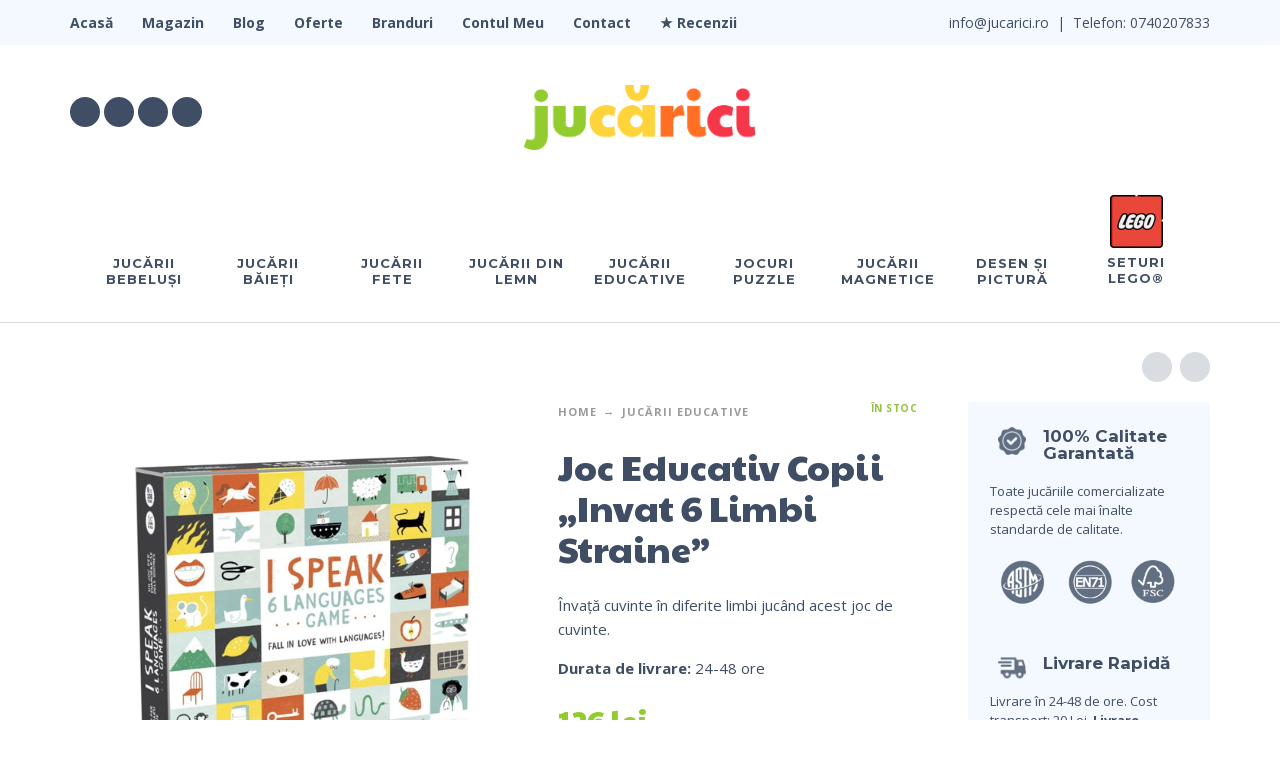

--- FILE ---
content_type: text/html; charset=UTF-8
request_url: https://jucarici.ro/produs/joc-educativ-invat-6-limbi-straine
body_size: 31032
content:
<!DOCTYPE html>
<html lang="ro-RO">
<head>
	<meta charset="UTF-8">
	<meta name="viewport" content="width=device-width, initial-scale=1, maximum-scale=1, user-scalable=no"/>
	<meta name="format-detection" content="telephone=no"/>
	<link rel="profile" href="//gmpg.org/xfn/11">
	<meta name='robots' content='index, follow, max-image-preview:large, max-snippet:-1, max-video-preview:-1' />

	<!-- This site is optimized with the Yoast SEO Premium plugin v20.2 (Yoast SEO v26.7) - https://yoast.com/wordpress/plugins/seo/ -->
	<title>Joc Educativ Copii &quot;Învăț 6 Limbi Străine&quot; - Jucarici.ro</title>
	<meta name="description" content="Un joc educativ util tuturor copiilor care doresc să învețe limbi străine. Învață franceza, germana, engleza, spaniola, catalana, italiana." />
	<link rel="canonical" href="https://jucarici.ro/produs/joc-educativ-invat-6-limbi-straine" />
	<meta property="og:locale" content="ro_RO" />
	<meta property="og:type" content="product" />
	<meta property="og:title" content="Joc Educativ Copii &quot;Invat 6 Limbi Straine&quot;" />
	<meta property="og:description" content="Un joc educativ util tuturor copiilor care doresc să învețe limbi străine. Învață franceza, germana, engleza, spaniola, catalana, italiana." />
	<meta property="og:url" content="https://jucarici.ro/produs/joc-educativ-invat-6-limbi-straine" />
	<meta property="og:site_name" content="Jucarici.ro" />
	<meta property="article:modified_time" content="2024-06-24T07:27:54+00:00" />
	<meta property="og:image" content="https://jucarici.ro/wp-content/uploads/2021/04/Joc-Educativ-Invat-6-Limbi-Straine.jpg" />
	<meta property="og:image:width" content="600" />
	<meta property="og:image:height" content="600" />
	<meta property="og:image:type" content="image/jpeg" /><meta property="og:image" content="https://jucarici.ro/wp-content/uploads/2021/04/Joc-Educativ-Invat-6-Limbi-Straine-3.jpg" />
	<meta property="og:image:width" content="600" />
	<meta property="og:image:height" content="600" />
	<meta property="og:image:type" content="image/jpeg" /><meta property="og:image" content="https://jucarici.ro/wp-content/uploads/2021/04/Joc-Educativ-Invat-6-Limbi-Straine-2.jpg" />
	<meta property="og:image:width" content="600" />
	<meta property="og:image:height" content="600" />
	<meta property="og:image:type" content="image/jpeg" /><meta property="og:image" content="https://jucarici.ro/wp-content/uploads/2021/04/Joc-Educativ-Invat-6-Limbi-Straine-1.jpg" />
	<meta property="og:image:width" content="600" />
	<meta property="og:image:height" content="600" />
	<meta property="og:image:type" content="image/jpeg" /><meta property="og:image" content="https://jucarici.ro/wp-content/uploads/2021/04/Joc-Educativ-Invat-6-Limbi-Straine-7.jpg" />
	<meta property="og:image:width" content="600" />
	<meta property="og:image:height" content="600" />
	<meta property="og:image:type" content="image/jpeg" /><meta property="og:image" content="https://jucarici.ro/wp-content/uploads/2021/04/Joc-Educativ-Invat-6-Limbi-Straine-4.jpg" />
	<meta property="og:image:width" content="600" />
	<meta property="og:image:height" content="600" />
	<meta property="og:image:type" content="image/jpeg" /><meta property="og:image" content="https://jucarici.ro/wp-content/uploads/2021/04/Joc-Educativ-Invat-6-Limbi-Straine-5.jpg" />
	<meta property="og:image:width" content="600" />
	<meta property="og:image:height" content="600" />
	<meta property="og:image:type" content="image/jpeg" /><meta property="og:image" content="https://jucarici.ro/wp-content/uploads/2021/04/Joc-Educativ-Invat-6-Limbi-Straine-6.jpg" />
	<meta property="og:image:width" content="600" />
	<meta property="og:image:height" content="600" />
	<meta property="og:image:type" content="image/jpeg" />
	<meta name="twitter:card" content="summary_large_image" />
	<script type="application/ld+json" class="yoast-schema-graph">{"@context":"https://schema.org","@graph":[{"@type":["WebPage","ItemPage"],"@id":"https://jucarici.ro/produs/joc-educativ-invat-6-limbi-straine","url":"https://jucarici.ro/produs/joc-educativ-invat-6-limbi-straine","name":"Joc Educativ Copii \"Învăț 6 Limbi Străine\" - Jucarici.ro","isPartOf":{"@id":"https://jucarici.ro/#website"},"primaryImageOfPage":{"@id":"https://jucarici.ro/produs/joc-educativ-invat-6-limbi-straine#primaryimage"},"image":{"@id":"https://jucarici.ro/produs/joc-educativ-invat-6-limbi-straine#primaryimage"},"thumbnailUrl":"https://jucarici.ro/wp-content/uploads/2021/04/Joc-Educativ-Invat-6-Limbi-Straine.jpg","description":"Un joc educativ util tuturor copiilor care doresc să învețe limbi străine. Învață franceza, germana, engleza, spaniola, catalana, italiana.","breadcrumb":{"@id":"https://jucarici.ro/produs/joc-educativ-invat-6-limbi-straine#breadcrumb"},"inLanguage":"ro-RO","potentialAction":{"@type":"BuyAction","target":"https://jucarici.ro/produs/joc-educativ-invat-6-limbi-straine"}},{"@type":"ImageObject","inLanguage":"ro-RO","@id":"https://jucarici.ro/produs/joc-educativ-invat-6-limbi-straine#primaryimage","url":"https://jucarici.ro/wp-content/uploads/2021/04/Joc-Educativ-Invat-6-Limbi-Straine.jpg","contentUrl":"https://jucarici.ro/wp-content/uploads/2021/04/Joc-Educativ-Invat-6-Limbi-Straine.jpg","width":600,"height":600,"caption":"Joc Educativ \"Învăț 6 Limbi Străine\""},{"@type":"BreadcrumbList","@id":"https://jucarici.ro/produs/joc-educativ-invat-6-limbi-straine#breadcrumb","itemListElement":[{"@type":"ListItem","position":1,"name":"Prima pagină","item":"https://jucarici.ro/"},{"@type":"ListItem","position":2,"name":"Magazin","item":"https://jucarici.ro/magazin"},{"@type":"ListItem","position":3,"name":"Jucării Educative","item":"https://jucarici.ro/categorie-produse/jucarii-educative"},{"@type":"ListItem","position":4,"name":"Joc Educativ Copii &#8222;Invat 6 Limbi Straine&#8221;"}]},{"@type":"WebSite","@id":"https://jucarici.ro/#website","url":"https://jucarici.ro/","name":"Jucarici.ro","description":"Jucării pentru cei mici","publisher":{"@id":"https://jucarici.ro/#organization"},"potentialAction":[{"@type":"SearchAction","target":{"@type":"EntryPoint","urlTemplate":"https://jucarici.ro/?s={search_term_string}"},"query-input":{"@type":"PropertyValueSpecification","valueRequired":true,"valueName":"search_term_string"}}],"inLanguage":"ro-RO"},{"@type":"Organization","@id":"https://jucarici.ro/#organization","name":"SC the web room SRL","url":"https://jucarici.ro/","logo":{"@type":"ImageObject","inLanguage":"ro-RO","@id":"https://jucarici.ro/#/schema/logo/image/","url":"https://jucarici.ro/wp-content/uploads/2023/02/jucarici-logo.jpg","contentUrl":"https://jucarici.ro/wp-content/uploads/2023/02/jucarici-logo.jpg","width":800,"height":800,"caption":"SC the web room SRL"},"image":{"@id":"https://jucarici.ro/#/schema/logo/image/"},"sameAs":["https://www.facebook.com/jucarici.ro"]}]}</script>
	<meta property="product:brand" content="Londji" />
	<meta property="product:price:amount" content="126" />
	<meta property="product:price:currency" content="RON" />
	<meta property="og:availability" content="instock" />
	<meta property="product:availability" content="instock" />
	<meta property="product:retailer_item_id" content="8436580423212" />
	<meta property="product:condition" content="new" />
	<!-- / Yoast SEO Premium plugin. -->


<link rel="alternate" type="application/rss+xml" title="Jucarici.ro &raquo; Flux" href="https://jucarici.ro/feed" />
<link rel="alternate" type="application/rss+xml" title="Jucarici.ro &raquo; Flux comentarii" href="https://jucarici.ro/comments/feed" />
<link rel="alternate" type="application/rss+xml" title="Flux comentarii Jucarici.ro &raquo; Joc Educativ Copii &#8222;Invat 6 Limbi Straine&#8221;" href="https://jucarici.ro/produs/joc-educativ-invat-6-limbi-straine/feed" />
<link rel="alternate" title="oEmbed (JSON)" type="application/json+oembed" href="https://jucarici.ro/wp-json/oembed/1.0/embed?url=https%3A%2F%2Fjucarici.ro%2Fprodus%2Fjoc-educativ-invat-6-limbi-straine" />
<link rel="alternate" title="oEmbed (XML)" type="text/xml+oembed" href="https://jucarici.ro/wp-json/oembed/1.0/embed?url=https%3A%2F%2Fjucarici.ro%2Fprodus%2Fjoc-educativ-invat-6-limbi-straine&#038;format=xml" />
        <link id="woocommerce-notification-fonts" rel="preload" href="https://jucarici.ro/wp-content/plugins/woocommerce-notification/fonts/icons-close.woff2" as="font" crossorigin>
		<style id='wp-img-auto-sizes-contain-inline-css' type='text/css'>
img:is([sizes=auto i],[sizes^="auto," i]){contain-intrinsic-size:3000px 1500px}
/*# sourceURL=wp-img-auto-sizes-contain-inline-css */
</style>
<link rel='stylesheet' id='woocommerce-notification-icons-close-css' href='https://jucarici.ro/wp-content/plugins/woocommerce-notification/css/icons-close.min.css?ver=1.5.1' type='text/css' media='all' />
<link rel='stylesheet' id='woocommerce-notification-css' href='https://jucarici.ro/wp-content/plugins/woocommerce-notification/css/woocommerce-notification.min.css?ver=1.5.1' type='text/css' media='all' />
<style id='woocommerce-notification-inline-css' type='text/css'>
#message-purchased #notify-close:before{color:#ff6f24;}#message-purchased .message-purchase-main{overflow:hidden}#message-purchased .wn-notification-image-wrapper{padding:10px;}#message-purchased .wn-notification-message-container{padding-left:10px;}#message-purchased .wn-notification-image{border-radius:6px;}                #message-purchased .message-purchase-main{                        background-color: #ffffff;                                               color:#404e65 !important;                        border-radius:6px ;                }#message-purchased .message-purchase-main p, #message-purchased .message-purchase-main p small{                        color:#404e65 !important;                }                 #message-purchased .message-purchase-main p a, #message-purchased .message-purchase-main p span{                        color:#93cc2e !important;                }
/*# sourceURL=woocommerce-notification-inline-css */
</style>
<style id='wp-emoji-styles-inline-css' type='text/css'>

	img.wp-smiley, img.emoji {
		display: inline !important;
		border: none !important;
		box-shadow: none !important;
		height: 1em !important;
		width: 1em !important;
		margin: 0 0.07em !important;
		vertical-align: -0.1em !important;
		background: none !important;
		padding: 0 !important;
	}
/*# sourceURL=wp-emoji-styles-inline-css */
</style>
<style id='classic-theme-styles-inline-css' type='text/css'>
/*! This file is auto-generated */
.wp-block-button__link{color:#fff;background-color:#32373c;border-radius:9999px;box-shadow:none;text-decoration:none;padding:calc(.667em + 2px) calc(1.333em + 2px);font-size:1.125em}.wp-block-file__button{background:#32373c;color:#fff;text-decoration:none}
/*# sourceURL=/wp-includes/css/classic-themes.min.css */
</style>
<link rel='stylesheet' id='ivole-frontend-css-css' href='https://jucarici.ro/wp-content/plugins/customer-reviews-woocommerce/css/frontend.css?ver=5.34.0' type='text/css' media='all' />
<link rel='stylesheet' id='contact-form-7-css' href='https://jucarici.ro/wp-content/plugins/contact-form-7/includes/css/styles.css?ver=5.8' type='text/css' media='all' />
<style id='woocommerce-inline-inline-css' type='text/css'>
.woocommerce form .form-row .required { visibility: visible; }
/*# sourceURL=woocommerce-inline-inline-css */
</style>
<link rel='stylesheet' id='photoswipe-css' href='https://jucarici.ro/wp-content/plugins/woocommerce/assets/css/photoswipe/photoswipe.min.css?ver=8.0.3' type='text/css' media='all' />
<link rel='stylesheet' id='photoswipe-default-skin-css' href='https://jucarici.ro/wp-content/plugins/woocommerce/assets/css/photoswipe/default-skin/default-skin.min.css?ver=8.0.3' type='text/css' media='all' />
<link rel='stylesheet' id='photoswipe-skin-css' href='https://jucarici.ro/wp-content/themes/kidz/css/photoswipe/default-skin.css?ver=4.1.1' type='text/css' media='all' />
<link rel='stylesheet' id='slick-slider-css' href='https://jucarici.ro/wp-content/themes/kidz/css/slick.css?ver=1.8.1' type='text/css' media='all' />
<link rel='stylesheet' id='kidz-child-style-css' href='https://jucarici.ro/wp-content/themes/kidz-child/style.css?ver=6.9' type='text/css' media='all' />
<link rel='stylesheet' id='sib-front-css-css' href='https://jucarici.ro/wp-content/plugins/mailin/css/mailin-front.css?ver=6.9' type='text/css' media='all' />
<link rel='stylesheet' id='bootstrap-css' href='https://jucarici.ro/wp-content/themes/kidz/css/bootstrap.min.css?ver=3.3.5' type='text/css' media='all' />
<link rel='stylesheet' id='magnific-popup-css' href='https://jucarici.ro/wp-content/themes/kidz/css/magnific-popup.css?ver=1.1.0' type='text/css' media='all' />
<link rel='stylesheet' id='ideapark-core-css-css' href='https://jucarici.ro/wp-content/themes/kidz/style.css?ver=1694096710' type='text/css' media='all' />
<style id='ideapark-core-css-inline-css' type='text/css'>

		:root {
			--text-color: #404e65;
			--accent-color: #93cc2e;
			--accent-color-2: #93cc2e;
			--text-color-light: rgb(198, 202, 209);
			--text-color-extra-light: #D5E0EC;
			--background-color: #ffffff;
			--sale-badge-color: #fa344c;
			--new-badge-color: #93cc2e;
			--outofstock-badge-color: #000000;
			--featured-badge-color: #93cc2e;
			--footer-color: currentColor;
			--border-color: #EAEAEA;
			--store-notice-color: #ffffff;
			--store-notice-background: #ff5b4b;
			
			--font-text: "Open Sans", sans-serif;
			--font-header: "Montserrat", sans-serif;
			--font-big-header: "Paytone One", sans-serif;
			--font-big-header-weight: 400;
			
			--image-grid-prop: 100%;
			--image-product-prop: 100%;
			
			--logo-max-width-desktop: 233px;
			--logo-max-width-mobile: max(105px, min(100vw - 310px, 189px));
			
			--mobile-menu-more-accent: url('[data-uri]');
			--mobile-menu-more: url('[data-uri]');
			--update-icon: url('[data-uri]');
			--star-icon: url('[data-uri]');
			
			--main-menu-font-size: 13px;
			
			--opacity-transition: opacity 0.3s linear, visibility 0.3s linear;
			--opacity-transform-transition: opacity 0.3s linear, visibility 0.3s linear, transform 0.3s ease-out, box-shadow 0.3s ease-out;
			--hover-transition: opacity 0.15s linear, visibility 0.15s linear, color 0.15s linear, border-color 0.15s linear, background-color 0.15s linear, box-shadow 0.15s linear;
		}
	
		@media (min-width: 992px) {
			.sticky .main-menu .product-categories > ul > li,
			.header-type-1 .main-menu .product-categories > ul > li,
			.header-type-2:not(.sticky) .main-menu .product-categories > ul > li {
			    width: 104px !important;
			    max-width: unset !important;
			}
			
			.header-type-1 .main-menu .product-categories ul.main-menu-text-only > li,
			.header-type-2 .main-menu .product-categories ul.main-menu-text-only > li,
			.header-type-1.sticky .main-menu .product-categories ul.main-menu-text-only > li,
			.header-type-2.sticky .main-menu .product-categories ul.main-menu-text-only > li {
				margin-left:  15px !important;
				margin-right: 15px !important;
			}
		}
/*# sourceURL=ideapark-core-css-inline-css */
</style>
<script type="text/template" id="tmpl-variation-template">
	<div class="woocommerce-variation-description">{{{ data.variation.variation_description }}}</div>
	<div class="woocommerce-variation-price">{{{ data.variation.price_html }}}</div>
	<div class="woocommerce-variation-availability">{{{ data.variation.availability_html }}}</div>
</script>
<script type="text/template" id="tmpl-unavailable-variation-template">
	<p>Regret, acest produs nu este disponibil. Te rog alege altceva.</p>
</script>
<script type="76fa56ec2b34a8d6f20222a7-text/javascript" src="https://jucarici.ro/wp-includes/js/jquery/jquery.min.js?ver=3.7.1" id="jquery-core-js"></script>
<script type="76fa56ec2b34a8d6f20222a7-text/javascript" src="https://jucarici.ro/wp-includes/js/jquery/jquery-migrate.min.js?ver=3.4.1" id="jquery-migrate-js"></script>
<script type="76fa56ec2b34a8d6f20222a7-text/javascript" id="woocommerce-notification-js-extra">
/* <![CDATA[ */
var _woocommerce_notification_params = {"str_about":"About","str_ago":"ago","str_day":"day","str_days":"days","str_hour":"hour","str_hours":"hours","str_min":"minute","str_mins":"minutes","str_secs":"secs","str_few_sec":"a few seconds","time_close":"1","show_close":"1","change_virtual_time":"","change_message_number":"","loop":"1","loop_session":"0","loop_session_total":"2","loop_session_duration":"300","display_time":"10","next_time":"40","notification_per_page":"2","display_effect":"fade-in","hidden_effect":"fade-out","redirect_target":"0","image":"1","messages":["{first_name} din {city} a cump\u0103rat recent: {product_with_link} {custom}"],"message_custom":"\u2713 Comand\u0103 Expediat\u0103","message_number_min":"100","message_number_max":"200","detect":"1","time":"1","names":["R2VhbmluYQ0=","Q2FtZWxpYQ0=","UGF1bGEN","RW1pbGlhDQ==","TW9uaWNhDQ==","RGVsaWEN","RG9pbmEN","QWRlbGluYQ0=","UG9wIEVsZW5hDQ==","TWFyaWEtRWxlbmEN","RGFyaWEN","U2FiaW5hDQ==","QWRlbGEN","SW9hbmEN","U2FuZGEN","RWxpc2FiZXRhDQ==","Q2FybWVu","U2FiaW5hIE8uDQ==","TWloYWkN","RWxlbmEN","TGFyaXNhDQ==","RWNhdGVyaW5hDQ==","Q2FtZWxpYQ0=","QW5hc3Rhc2lhDQ==","R2VvcmdpYW5hDQ==","Qm9jYSBFbGVuYQ0=","Q2FybGEN","VGVvZG9yYQ0=","Um9keWNhDQ==","TWFyaWEN","TGFyYQ0=","QmlhbmNhDQ==","RG9yaW5hDQ==","TWloYWVsYQ0=","U2lsdmlhDQ==","VmlvcmVsYQ0=","VGVvDQ==","R2lhbmluYQ0=","T3RpbGlhDQ==","QW5hLU1hcmlhDQ==","TWFyaWEN","QW5kcmVpDQ==","SW9hbmEN","R2VvcmdpYW5hDQ==","Q2FyaW5hDQ==","SXVsaWFuYQ0=","R2xvcmlhDQ==","TGFyaXNhDQ==","QW5kcmVlYQ0=","U29maWEN"],"cities":["SWHImWk=","U3VjZWF2YQ==","QnVjdXJlyJl0aQ==","SWxmb3Y=","Q2x1ag==","QXJhZA==","Q3JhaW92YQ==","UGxvaWXImXRp","QnJhyJlvdg==","Qm90b8iZYW5p","UGxvaWXImXRp","R2FsYcibaQ==","Q29uc3RhbsibYQ==","VGltaciZb2FyYQ==","U2liaXU=","TmVhbcib","QmFjxIN1","Rm9jyJlhbmk=","QnLEg2lsYQ==","U2F0dSBNYXJl","TXVyZciZ"],"country":"","in_the_same_cate":"0","billing":"0","initial_delay":"30","ajax_url":"","products":[{"title":"Top Dogs &#8211; Joc De Cuvinte Copii","url":"https://jucarici.ro/produs/joc-de-cuvinte-top-dogs","thumb":"https://jucarici.ro/wp-content/uploads/2021/04/Joc-De-Strategie-Top-Dogs-Pentru-Copii-1-70x70.jpg"},{"title":"Tabla Pentru Copii Dubla Magnetica/Neagra + Accesorii","url":"https://jucarici.ro/produs/tabla-pentru-copii-dubla-magnetica-neagra-accesorii","thumb":"https://jucarici.ro/wp-content/uploads/2022/08/Tabla-Copii-Dubla-Magnetica-Neagra-VIGA.jpg"},{"title":"Joc educativ de cusut pas cu pas Djeco","url":"https://jucarici.ro/produs/joc-educativ-de-cusut-pas-cu-pas-djeco","thumb":"https://jucarici.ro/wp-content/uploads/2023/07/joc-educativ-de-cusut-pas-cu-pas-djeco2.png"},{"title":"ABAC GIGANT, VIGA","url":"https://jucarici.ro/produs/abac-gigant-viga","thumb":"https://jucarici.ro/wp-content/uploads/2023/11/abac-gigant-viga3.png"},{"title":"Racheta Jucarie De Stivuit Din Lemn","url":"https://jucarici.ro/produs/racheta-jucarie-de-stivuit-din-lemn","thumb":"https://jucarici.ro/wp-content/uploads/2022/09/Racheta-Jucarie-De-Stivuit-Din-Lemn.jpg"}],"enableMobile":"1"};
//# sourceURL=woocommerce-notification-js-extra
/* ]]> */
</script>
<script type="76fa56ec2b34a8d6f20222a7-text/javascript" src="https://jucarici.ro/wp-content/plugins/woocommerce-notification/js/woocommerce-notification.min.js?ver=1.5.1" id="woocommerce-notification-js"></script>
<script type="76fa56ec2b34a8d6f20222a7-text/javascript" src="https://jucarici.ro/wp-includes/js/dist/hooks.min.js?ver=dd5603f07f9220ed27f1" id="wp-hooks-js"></script>
<script type="76fa56ec2b34a8d6f20222a7-text/javascript" id="wpm-js-extra">
/* <![CDATA[ */
var wpm = {"ajax_url":"https://jucarici.ro/wp-admin/admin-ajax.php","root":"https://jucarici.ro/wp-json/","nonce_wp_rest":"2596b20beb","nonce_ajax":"c2be6332ef"};
//# sourceURL=wpm-js-extra
/* ]]> */
</script>
<script type="76fa56ec2b34a8d6f20222a7-text/javascript" src="https://jucarici.ro/wp-content/plugins/woocommerce-google-adwords-conversion-tracking-tag/js/public/wpm-public.p1.min.js?ver=1.33.0" id="wpm-js"></script>
<script type="76fa56ec2b34a8d6f20222a7-text/javascript" id="sib-front-js-js-extra">
/* <![CDATA[ */
var sibErrMsg = {"invalidMail":"Please fill out valid email address","requiredField":"Please fill out required fields","invalidDateFormat":"Please fill out valid date format","invalidSMSFormat":"Please fill out valid phone number"};
var ajax_sib_front_object = {"ajax_url":"https://jucarici.ro/wp-admin/admin-ajax.php","ajax_nonce":"78bacaed13","flag_url":"https://jucarici.ro/wp-content/plugins/mailin/img/flags/"};
//# sourceURL=sib-front-js-js-extra
/* ]]> */
</script>
<script type="76fa56ec2b34a8d6f20222a7-text/javascript" src="https://jucarici.ro/wp-content/plugins/mailin/js/mailin-front.js?ver=1694153621" id="sib-front-js-js"></script>
<link rel="https://api.w.org/" href="https://jucarici.ro/wp-json/" /><link rel="alternate" title="JSON" type="application/json" href="https://jucarici.ro/wp-json/wp/v2/product/5571" /><link rel="EditURI" type="application/rsd+xml" title="RSD" href="https://jucarici.ro/xmlrpc.php?rsd" />
<meta name="generator" content="WordPress 6.9" />
<meta name="generator" content="WooCommerce 8.0.3" />
<meta name="generator" content="Kidz 5.14" />
<link rel='shortlink' href='https://jucarici.ro/?p=5571' />
<!-- HFCM by 99 Robots - Snippet # 1: Global Google ADS Code -->
<!-- Global site tag (gtag.js) - Google Ads: 374127960 -->
<script async src="https://www.googletagmanager.com/gtag/js?id=AW-374127960" type="76fa56ec2b34a8d6f20222a7-text/javascript"></script>
<script type="76fa56ec2b34a8d6f20222a7-text/javascript">
  window.dataLayer = window.dataLayer || [];
  function gtag(){dataLayer.push(arguments);}
  gtag('js', new Date());

  gtag('config', 'AW-374127960');
</script>
<!-- /end HFCM by 99 Robots -->
<!-- HFCM by 99 Robots - Snippet # 4: Facebook Domain Verification -->
<meta name="facebook-domain-verification" content="th6yniy7zjdcpz3o8646w2z2leik6g" />
<!-- /end HFCM by 99 Robots -->
<!-- HFCM by 99 Robots - Snippet # 8: Sendinblue Chat -->
<!-- Sendinblue Conversations {literal} -->
<script type="76fa56ec2b34a8d6f20222a7-text/javascript">
    (function(d, w, c) {
        w.SibConversationsID = '63071925be9a9949190dd523';
        w[c] = w[c] || function() {
            (w[c].q = w[c].q || []).push(arguments);
        };
        var s = d.createElement('script');
        s.async = true;
        s.src = 'https://conversations-widget.sendinblue.com/sib-conversations.js';
        if (d.head) d.head.appendChild(s);
    })(document, window, 'SibConversations');
</script>
<!-- /Sendinblue Conversations {/literal} -->
<!-- /end HFCM by 99 Robots -->
		<script type="76fa56ec2b34a8d6f20222a7-text/javascript">
			var _statcounter = _statcounter || [];
			_statcounter.push({"tags": {"author": "Shop Manager"}});
		</script>
		
<!-- This website runs the Product Feed PRO for WooCommerce by AdTribes.io plugin - version 12.9.2 -->
		<script type="76fa56ec2b34a8d6f20222a7-text/javascript">
			var ideapark_svg_content = "";
			var ajax = new XMLHttpRequest();
			ajax.open("GET", "https://jucarici.ro/wp-content/themes/kidz/img/sprite.svg?v=1694096710", true);
			ajax.send();
			ajax.onload = function (e) {
				ideapark_svg_content = ajax.responseText;
				ideapark_download_svg_onload();
			};

			function ideapark_download_svg_onload() {
				if (typeof document.body != "undefined" && document.body != null && typeof document.body.childNodes != "undefined" && typeof document.body.childNodes[0] != "undefined") {
					var div = document.createElement("div");
					div.className = "svg-sprite-container";
					div.innerHTML = ideapark_svg_content;
					document.body.insertBefore(div, document.body.childNodes[0]);
				} else {
					setTimeout(ideapark_download_svg_onload, 100);
				}
			}

		</script>
			<style id="" media="all">/* cyrillic-ext */
@font-face {
  font-family: 'Montserrat';
  font-style: normal;
  font-weight: 300;
  font-display: swap;
  src: url(/fonts.gstatic.com/s/montserrat/v31/JTUSjIg1_i6t8kCHKm459WRhyyTh89ZNpQ.woff2) format('woff2');
  unicode-range: U+0460-052F, U+1C80-1C8A, U+20B4, U+2DE0-2DFF, U+A640-A69F, U+FE2E-FE2F;
}
/* cyrillic */
@font-face {
  font-family: 'Montserrat';
  font-style: normal;
  font-weight: 300;
  font-display: swap;
  src: url(/fonts.gstatic.com/s/montserrat/v31/JTUSjIg1_i6t8kCHKm459W1hyyTh89ZNpQ.woff2) format('woff2');
  unicode-range: U+0301, U+0400-045F, U+0490-0491, U+04B0-04B1, U+2116;
}
/* vietnamese */
@font-face {
  font-family: 'Montserrat';
  font-style: normal;
  font-weight: 300;
  font-display: swap;
  src: url(/fonts.gstatic.com/s/montserrat/v31/JTUSjIg1_i6t8kCHKm459WZhyyTh89ZNpQ.woff2) format('woff2');
  unicode-range: U+0102-0103, U+0110-0111, U+0128-0129, U+0168-0169, U+01A0-01A1, U+01AF-01B0, U+0300-0301, U+0303-0304, U+0308-0309, U+0323, U+0329, U+1EA0-1EF9, U+20AB;
}
/* latin-ext */
@font-face {
  font-family: 'Montserrat';
  font-style: normal;
  font-weight: 300;
  font-display: swap;
  src: url(/fonts.gstatic.com/s/montserrat/v31/JTUSjIg1_i6t8kCHKm459WdhyyTh89ZNpQ.woff2) format('woff2');
  unicode-range: U+0100-02BA, U+02BD-02C5, U+02C7-02CC, U+02CE-02D7, U+02DD-02FF, U+0304, U+0308, U+0329, U+1D00-1DBF, U+1E00-1E9F, U+1EF2-1EFF, U+2020, U+20A0-20AB, U+20AD-20C0, U+2113, U+2C60-2C7F, U+A720-A7FF;
}
/* latin */
@font-face {
  font-family: 'Montserrat';
  font-style: normal;
  font-weight: 300;
  font-display: swap;
  src: url(/fonts.gstatic.com/s/montserrat/v31/JTUSjIg1_i6t8kCHKm459WlhyyTh89Y.woff2) format('woff2');
  unicode-range: U+0000-00FF, U+0131, U+0152-0153, U+02BB-02BC, U+02C6, U+02DA, U+02DC, U+0304, U+0308, U+0329, U+2000-206F, U+20AC, U+2122, U+2191, U+2193, U+2212, U+2215, U+FEFF, U+FFFD;
}
/* cyrillic-ext */
@font-face {
  font-family: 'Montserrat';
  font-style: normal;
  font-weight: 400;
  font-display: swap;
  src: url(/fonts.gstatic.com/s/montserrat/v31/JTUSjIg1_i6t8kCHKm459WRhyyTh89ZNpQ.woff2) format('woff2');
  unicode-range: U+0460-052F, U+1C80-1C8A, U+20B4, U+2DE0-2DFF, U+A640-A69F, U+FE2E-FE2F;
}
/* cyrillic */
@font-face {
  font-family: 'Montserrat';
  font-style: normal;
  font-weight: 400;
  font-display: swap;
  src: url(/fonts.gstatic.com/s/montserrat/v31/JTUSjIg1_i6t8kCHKm459W1hyyTh89ZNpQ.woff2) format('woff2');
  unicode-range: U+0301, U+0400-045F, U+0490-0491, U+04B0-04B1, U+2116;
}
/* vietnamese */
@font-face {
  font-family: 'Montserrat';
  font-style: normal;
  font-weight: 400;
  font-display: swap;
  src: url(/fonts.gstatic.com/s/montserrat/v31/JTUSjIg1_i6t8kCHKm459WZhyyTh89ZNpQ.woff2) format('woff2');
  unicode-range: U+0102-0103, U+0110-0111, U+0128-0129, U+0168-0169, U+01A0-01A1, U+01AF-01B0, U+0300-0301, U+0303-0304, U+0308-0309, U+0323, U+0329, U+1EA0-1EF9, U+20AB;
}
/* latin-ext */
@font-face {
  font-family: 'Montserrat';
  font-style: normal;
  font-weight: 400;
  font-display: swap;
  src: url(/fonts.gstatic.com/s/montserrat/v31/JTUSjIg1_i6t8kCHKm459WdhyyTh89ZNpQ.woff2) format('woff2');
  unicode-range: U+0100-02BA, U+02BD-02C5, U+02C7-02CC, U+02CE-02D7, U+02DD-02FF, U+0304, U+0308, U+0329, U+1D00-1DBF, U+1E00-1E9F, U+1EF2-1EFF, U+2020, U+20A0-20AB, U+20AD-20C0, U+2113, U+2C60-2C7F, U+A720-A7FF;
}
/* latin */
@font-face {
  font-family: 'Montserrat';
  font-style: normal;
  font-weight: 400;
  font-display: swap;
  src: url(/fonts.gstatic.com/s/montserrat/v31/JTUSjIg1_i6t8kCHKm459WlhyyTh89Y.woff2) format('woff2');
  unicode-range: U+0000-00FF, U+0131, U+0152-0153, U+02BB-02BC, U+02C6, U+02DA, U+02DC, U+0304, U+0308, U+0329, U+2000-206F, U+20AC, U+2122, U+2191, U+2193, U+2212, U+2215, U+FEFF, U+FFFD;
}
/* cyrillic-ext */
@font-face {
  font-family: 'Montserrat';
  font-style: normal;
  font-weight: 500;
  font-display: swap;
  src: url(/fonts.gstatic.com/s/montserrat/v31/JTUSjIg1_i6t8kCHKm459WRhyyTh89ZNpQ.woff2) format('woff2');
  unicode-range: U+0460-052F, U+1C80-1C8A, U+20B4, U+2DE0-2DFF, U+A640-A69F, U+FE2E-FE2F;
}
/* cyrillic */
@font-face {
  font-family: 'Montserrat';
  font-style: normal;
  font-weight: 500;
  font-display: swap;
  src: url(/fonts.gstatic.com/s/montserrat/v31/JTUSjIg1_i6t8kCHKm459W1hyyTh89ZNpQ.woff2) format('woff2');
  unicode-range: U+0301, U+0400-045F, U+0490-0491, U+04B0-04B1, U+2116;
}
/* vietnamese */
@font-face {
  font-family: 'Montserrat';
  font-style: normal;
  font-weight: 500;
  font-display: swap;
  src: url(/fonts.gstatic.com/s/montserrat/v31/JTUSjIg1_i6t8kCHKm459WZhyyTh89ZNpQ.woff2) format('woff2');
  unicode-range: U+0102-0103, U+0110-0111, U+0128-0129, U+0168-0169, U+01A0-01A1, U+01AF-01B0, U+0300-0301, U+0303-0304, U+0308-0309, U+0323, U+0329, U+1EA0-1EF9, U+20AB;
}
/* latin-ext */
@font-face {
  font-family: 'Montserrat';
  font-style: normal;
  font-weight: 500;
  font-display: swap;
  src: url(/fonts.gstatic.com/s/montserrat/v31/JTUSjIg1_i6t8kCHKm459WdhyyTh89ZNpQ.woff2) format('woff2');
  unicode-range: U+0100-02BA, U+02BD-02C5, U+02C7-02CC, U+02CE-02D7, U+02DD-02FF, U+0304, U+0308, U+0329, U+1D00-1DBF, U+1E00-1E9F, U+1EF2-1EFF, U+2020, U+20A0-20AB, U+20AD-20C0, U+2113, U+2C60-2C7F, U+A720-A7FF;
}
/* latin */
@font-face {
  font-family: 'Montserrat';
  font-style: normal;
  font-weight: 500;
  font-display: swap;
  src: url(/fonts.gstatic.com/s/montserrat/v31/JTUSjIg1_i6t8kCHKm459WlhyyTh89Y.woff2) format('woff2');
  unicode-range: U+0000-00FF, U+0131, U+0152-0153, U+02BB-02BC, U+02C6, U+02DA, U+02DC, U+0304, U+0308, U+0329, U+2000-206F, U+20AC, U+2122, U+2191, U+2193, U+2212, U+2215, U+FEFF, U+FFFD;
}
/* cyrillic-ext */
@font-face {
  font-family: 'Montserrat';
  font-style: normal;
  font-weight: 700;
  font-display: swap;
  src: url(/fonts.gstatic.com/s/montserrat/v31/JTUSjIg1_i6t8kCHKm459WRhyyTh89ZNpQ.woff2) format('woff2');
  unicode-range: U+0460-052F, U+1C80-1C8A, U+20B4, U+2DE0-2DFF, U+A640-A69F, U+FE2E-FE2F;
}
/* cyrillic */
@font-face {
  font-family: 'Montserrat';
  font-style: normal;
  font-weight: 700;
  font-display: swap;
  src: url(/fonts.gstatic.com/s/montserrat/v31/JTUSjIg1_i6t8kCHKm459W1hyyTh89ZNpQ.woff2) format('woff2');
  unicode-range: U+0301, U+0400-045F, U+0490-0491, U+04B0-04B1, U+2116;
}
/* vietnamese */
@font-face {
  font-family: 'Montserrat';
  font-style: normal;
  font-weight: 700;
  font-display: swap;
  src: url(/fonts.gstatic.com/s/montserrat/v31/JTUSjIg1_i6t8kCHKm459WZhyyTh89ZNpQ.woff2) format('woff2');
  unicode-range: U+0102-0103, U+0110-0111, U+0128-0129, U+0168-0169, U+01A0-01A1, U+01AF-01B0, U+0300-0301, U+0303-0304, U+0308-0309, U+0323, U+0329, U+1EA0-1EF9, U+20AB;
}
/* latin-ext */
@font-face {
  font-family: 'Montserrat';
  font-style: normal;
  font-weight: 700;
  font-display: swap;
  src: url(/fonts.gstatic.com/s/montserrat/v31/JTUSjIg1_i6t8kCHKm459WdhyyTh89ZNpQ.woff2) format('woff2');
  unicode-range: U+0100-02BA, U+02BD-02C5, U+02C7-02CC, U+02CE-02D7, U+02DD-02FF, U+0304, U+0308, U+0329, U+1D00-1DBF, U+1E00-1E9F, U+1EF2-1EFF, U+2020, U+20A0-20AB, U+20AD-20C0, U+2113, U+2C60-2C7F, U+A720-A7FF;
}
/* latin */
@font-face {
  font-family: 'Montserrat';
  font-style: normal;
  font-weight: 700;
  font-display: swap;
  src: url(/fonts.gstatic.com/s/montserrat/v31/JTUSjIg1_i6t8kCHKm459WlhyyTh89Y.woff2) format('woff2');
  unicode-range: U+0000-00FF, U+0131, U+0152-0153, U+02BB-02BC, U+02C6, U+02DA, U+02DC, U+0304, U+0308, U+0329, U+2000-206F, U+20AC, U+2122, U+2191, U+2193, U+2212, U+2215, U+FEFF, U+FFFD;
}
/* cyrillic-ext */
@font-face {
  font-family: 'Montserrat';
  font-style: normal;
  font-weight: 800;
  font-display: swap;
  src: url(/fonts.gstatic.com/s/montserrat/v31/JTUSjIg1_i6t8kCHKm459WRhyyTh89ZNpQ.woff2) format('woff2');
  unicode-range: U+0460-052F, U+1C80-1C8A, U+20B4, U+2DE0-2DFF, U+A640-A69F, U+FE2E-FE2F;
}
/* cyrillic */
@font-face {
  font-family: 'Montserrat';
  font-style: normal;
  font-weight: 800;
  font-display: swap;
  src: url(/fonts.gstatic.com/s/montserrat/v31/JTUSjIg1_i6t8kCHKm459W1hyyTh89ZNpQ.woff2) format('woff2');
  unicode-range: U+0301, U+0400-045F, U+0490-0491, U+04B0-04B1, U+2116;
}
/* vietnamese */
@font-face {
  font-family: 'Montserrat';
  font-style: normal;
  font-weight: 800;
  font-display: swap;
  src: url(/fonts.gstatic.com/s/montserrat/v31/JTUSjIg1_i6t8kCHKm459WZhyyTh89ZNpQ.woff2) format('woff2');
  unicode-range: U+0102-0103, U+0110-0111, U+0128-0129, U+0168-0169, U+01A0-01A1, U+01AF-01B0, U+0300-0301, U+0303-0304, U+0308-0309, U+0323, U+0329, U+1EA0-1EF9, U+20AB;
}
/* latin-ext */
@font-face {
  font-family: 'Montserrat';
  font-style: normal;
  font-weight: 800;
  font-display: swap;
  src: url(/fonts.gstatic.com/s/montserrat/v31/JTUSjIg1_i6t8kCHKm459WdhyyTh89ZNpQ.woff2) format('woff2');
  unicode-range: U+0100-02BA, U+02BD-02C5, U+02C7-02CC, U+02CE-02D7, U+02DD-02FF, U+0304, U+0308, U+0329, U+1D00-1DBF, U+1E00-1E9F, U+1EF2-1EFF, U+2020, U+20A0-20AB, U+20AD-20C0, U+2113, U+2C60-2C7F, U+A720-A7FF;
}
/* latin */
@font-face {
  font-family: 'Montserrat';
  font-style: normal;
  font-weight: 800;
  font-display: swap;
  src: url(/fonts.gstatic.com/s/montserrat/v31/JTUSjIg1_i6t8kCHKm459WlhyyTh89Y.woff2) format('woff2');
  unicode-range: U+0000-00FF, U+0131, U+0152-0153, U+02BB-02BC, U+02C6, U+02DA, U+02DC, U+0304, U+0308, U+0329, U+2000-206F, U+20AC, U+2122, U+2191, U+2193, U+2212, U+2215, U+FEFF, U+FFFD;
}
/* cyrillic-ext */
@font-face {
  font-family: 'Open Sans';
  font-style: normal;
  font-weight: 400;
  font-stretch: 100%;
  font-display: swap;
  src: url(/fonts.gstatic.com/s/opensans/v44/memvYaGs126MiZpBA-UvWbX2vVnXBbObj2OVTSKmu0SC55K5gw.woff2) format('woff2');
  unicode-range: U+0460-052F, U+1C80-1C8A, U+20B4, U+2DE0-2DFF, U+A640-A69F, U+FE2E-FE2F;
}
/* cyrillic */
@font-face {
  font-family: 'Open Sans';
  font-style: normal;
  font-weight: 400;
  font-stretch: 100%;
  font-display: swap;
  src: url(/fonts.gstatic.com/s/opensans/v44/memvYaGs126MiZpBA-UvWbX2vVnXBbObj2OVTSumu0SC55K5gw.woff2) format('woff2');
  unicode-range: U+0301, U+0400-045F, U+0490-0491, U+04B0-04B1, U+2116;
}
/* greek-ext */
@font-face {
  font-family: 'Open Sans';
  font-style: normal;
  font-weight: 400;
  font-stretch: 100%;
  font-display: swap;
  src: url(/fonts.gstatic.com/s/opensans/v44/memvYaGs126MiZpBA-UvWbX2vVnXBbObj2OVTSOmu0SC55K5gw.woff2) format('woff2');
  unicode-range: U+1F00-1FFF;
}
/* greek */
@font-face {
  font-family: 'Open Sans';
  font-style: normal;
  font-weight: 400;
  font-stretch: 100%;
  font-display: swap;
  src: url(/fonts.gstatic.com/s/opensans/v44/memvYaGs126MiZpBA-UvWbX2vVnXBbObj2OVTSymu0SC55K5gw.woff2) format('woff2');
  unicode-range: U+0370-0377, U+037A-037F, U+0384-038A, U+038C, U+038E-03A1, U+03A3-03FF;
}
/* hebrew */
@font-face {
  font-family: 'Open Sans';
  font-style: normal;
  font-weight: 400;
  font-stretch: 100%;
  font-display: swap;
  src: url(/fonts.gstatic.com/s/opensans/v44/memvYaGs126MiZpBA-UvWbX2vVnXBbObj2OVTS2mu0SC55K5gw.woff2) format('woff2');
  unicode-range: U+0307-0308, U+0590-05FF, U+200C-2010, U+20AA, U+25CC, U+FB1D-FB4F;
}
/* math */
@font-face {
  font-family: 'Open Sans';
  font-style: normal;
  font-weight: 400;
  font-stretch: 100%;
  font-display: swap;
  src: url(/fonts.gstatic.com/s/opensans/v44/memvYaGs126MiZpBA-UvWbX2vVnXBbObj2OVTVOmu0SC55K5gw.woff2) format('woff2');
  unicode-range: U+0302-0303, U+0305, U+0307-0308, U+0310, U+0312, U+0315, U+031A, U+0326-0327, U+032C, U+032F-0330, U+0332-0333, U+0338, U+033A, U+0346, U+034D, U+0391-03A1, U+03A3-03A9, U+03B1-03C9, U+03D1, U+03D5-03D6, U+03F0-03F1, U+03F4-03F5, U+2016-2017, U+2034-2038, U+203C, U+2040, U+2043, U+2047, U+2050, U+2057, U+205F, U+2070-2071, U+2074-208E, U+2090-209C, U+20D0-20DC, U+20E1, U+20E5-20EF, U+2100-2112, U+2114-2115, U+2117-2121, U+2123-214F, U+2190, U+2192, U+2194-21AE, U+21B0-21E5, U+21F1-21F2, U+21F4-2211, U+2213-2214, U+2216-22FF, U+2308-230B, U+2310, U+2319, U+231C-2321, U+2336-237A, U+237C, U+2395, U+239B-23B7, U+23D0, U+23DC-23E1, U+2474-2475, U+25AF, U+25B3, U+25B7, U+25BD, U+25C1, U+25CA, U+25CC, U+25FB, U+266D-266F, U+27C0-27FF, U+2900-2AFF, U+2B0E-2B11, U+2B30-2B4C, U+2BFE, U+3030, U+FF5B, U+FF5D, U+1D400-1D7FF, U+1EE00-1EEFF;
}
/* symbols */
@font-face {
  font-family: 'Open Sans';
  font-style: normal;
  font-weight: 400;
  font-stretch: 100%;
  font-display: swap;
  src: url(/fonts.gstatic.com/s/opensans/v44/memvYaGs126MiZpBA-UvWbX2vVnXBbObj2OVTUGmu0SC55K5gw.woff2) format('woff2');
  unicode-range: U+0001-000C, U+000E-001F, U+007F-009F, U+20DD-20E0, U+20E2-20E4, U+2150-218F, U+2190, U+2192, U+2194-2199, U+21AF, U+21E6-21F0, U+21F3, U+2218-2219, U+2299, U+22C4-22C6, U+2300-243F, U+2440-244A, U+2460-24FF, U+25A0-27BF, U+2800-28FF, U+2921-2922, U+2981, U+29BF, U+29EB, U+2B00-2BFF, U+4DC0-4DFF, U+FFF9-FFFB, U+10140-1018E, U+10190-1019C, U+101A0, U+101D0-101FD, U+102E0-102FB, U+10E60-10E7E, U+1D2C0-1D2D3, U+1D2E0-1D37F, U+1F000-1F0FF, U+1F100-1F1AD, U+1F1E6-1F1FF, U+1F30D-1F30F, U+1F315, U+1F31C, U+1F31E, U+1F320-1F32C, U+1F336, U+1F378, U+1F37D, U+1F382, U+1F393-1F39F, U+1F3A7-1F3A8, U+1F3AC-1F3AF, U+1F3C2, U+1F3C4-1F3C6, U+1F3CA-1F3CE, U+1F3D4-1F3E0, U+1F3ED, U+1F3F1-1F3F3, U+1F3F5-1F3F7, U+1F408, U+1F415, U+1F41F, U+1F426, U+1F43F, U+1F441-1F442, U+1F444, U+1F446-1F449, U+1F44C-1F44E, U+1F453, U+1F46A, U+1F47D, U+1F4A3, U+1F4B0, U+1F4B3, U+1F4B9, U+1F4BB, U+1F4BF, U+1F4C8-1F4CB, U+1F4D6, U+1F4DA, U+1F4DF, U+1F4E3-1F4E6, U+1F4EA-1F4ED, U+1F4F7, U+1F4F9-1F4FB, U+1F4FD-1F4FE, U+1F503, U+1F507-1F50B, U+1F50D, U+1F512-1F513, U+1F53E-1F54A, U+1F54F-1F5FA, U+1F610, U+1F650-1F67F, U+1F687, U+1F68D, U+1F691, U+1F694, U+1F698, U+1F6AD, U+1F6B2, U+1F6B9-1F6BA, U+1F6BC, U+1F6C6-1F6CF, U+1F6D3-1F6D7, U+1F6E0-1F6EA, U+1F6F0-1F6F3, U+1F6F7-1F6FC, U+1F700-1F7FF, U+1F800-1F80B, U+1F810-1F847, U+1F850-1F859, U+1F860-1F887, U+1F890-1F8AD, U+1F8B0-1F8BB, U+1F8C0-1F8C1, U+1F900-1F90B, U+1F93B, U+1F946, U+1F984, U+1F996, U+1F9E9, U+1FA00-1FA6F, U+1FA70-1FA7C, U+1FA80-1FA89, U+1FA8F-1FAC6, U+1FACE-1FADC, U+1FADF-1FAE9, U+1FAF0-1FAF8, U+1FB00-1FBFF;
}
/* vietnamese */
@font-face {
  font-family: 'Open Sans';
  font-style: normal;
  font-weight: 400;
  font-stretch: 100%;
  font-display: swap;
  src: url(/fonts.gstatic.com/s/opensans/v44/memvYaGs126MiZpBA-UvWbX2vVnXBbObj2OVTSCmu0SC55K5gw.woff2) format('woff2');
  unicode-range: U+0102-0103, U+0110-0111, U+0128-0129, U+0168-0169, U+01A0-01A1, U+01AF-01B0, U+0300-0301, U+0303-0304, U+0308-0309, U+0323, U+0329, U+1EA0-1EF9, U+20AB;
}
/* latin-ext */
@font-face {
  font-family: 'Open Sans';
  font-style: normal;
  font-weight: 400;
  font-stretch: 100%;
  font-display: swap;
  src: url(/fonts.gstatic.com/s/opensans/v44/memvYaGs126MiZpBA-UvWbX2vVnXBbObj2OVTSGmu0SC55K5gw.woff2) format('woff2');
  unicode-range: U+0100-02BA, U+02BD-02C5, U+02C7-02CC, U+02CE-02D7, U+02DD-02FF, U+0304, U+0308, U+0329, U+1D00-1DBF, U+1E00-1E9F, U+1EF2-1EFF, U+2020, U+20A0-20AB, U+20AD-20C0, U+2113, U+2C60-2C7F, U+A720-A7FF;
}
/* latin */
@font-face {
  font-family: 'Open Sans';
  font-style: normal;
  font-weight: 400;
  font-stretch: 100%;
  font-display: swap;
  src: url(/fonts.gstatic.com/s/opensans/v44/memvYaGs126MiZpBA-UvWbX2vVnXBbObj2OVTS-mu0SC55I.woff2) format('woff2');
  unicode-range: U+0000-00FF, U+0131, U+0152-0153, U+02BB-02BC, U+02C6, U+02DA, U+02DC, U+0304, U+0308, U+0329, U+2000-206F, U+20AC, U+2122, U+2191, U+2193, U+2212, U+2215, U+FEFF, U+FFFD;
}
/* cyrillic-ext */
@font-face {
  font-family: 'Open Sans';
  font-style: normal;
  font-weight: 500;
  font-stretch: 100%;
  font-display: swap;
  src: url(/fonts.gstatic.com/s/opensans/v44/memvYaGs126MiZpBA-UvWbX2vVnXBbObj2OVTSKmu0SC55K5gw.woff2) format('woff2');
  unicode-range: U+0460-052F, U+1C80-1C8A, U+20B4, U+2DE0-2DFF, U+A640-A69F, U+FE2E-FE2F;
}
/* cyrillic */
@font-face {
  font-family: 'Open Sans';
  font-style: normal;
  font-weight: 500;
  font-stretch: 100%;
  font-display: swap;
  src: url(/fonts.gstatic.com/s/opensans/v44/memvYaGs126MiZpBA-UvWbX2vVnXBbObj2OVTSumu0SC55K5gw.woff2) format('woff2');
  unicode-range: U+0301, U+0400-045F, U+0490-0491, U+04B0-04B1, U+2116;
}
/* greek-ext */
@font-face {
  font-family: 'Open Sans';
  font-style: normal;
  font-weight: 500;
  font-stretch: 100%;
  font-display: swap;
  src: url(/fonts.gstatic.com/s/opensans/v44/memvYaGs126MiZpBA-UvWbX2vVnXBbObj2OVTSOmu0SC55K5gw.woff2) format('woff2');
  unicode-range: U+1F00-1FFF;
}
/* greek */
@font-face {
  font-family: 'Open Sans';
  font-style: normal;
  font-weight: 500;
  font-stretch: 100%;
  font-display: swap;
  src: url(/fonts.gstatic.com/s/opensans/v44/memvYaGs126MiZpBA-UvWbX2vVnXBbObj2OVTSymu0SC55K5gw.woff2) format('woff2');
  unicode-range: U+0370-0377, U+037A-037F, U+0384-038A, U+038C, U+038E-03A1, U+03A3-03FF;
}
/* hebrew */
@font-face {
  font-family: 'Open Sans';
  font-style: normal;
  font-weight: 500;
  font-stretch: 100%;
  font-display: swap;
  src: url(/fonts.gstatic.com/s/opensans/v44/memvYaGs126MiZpBA-UvWbX2vVnXBbObj2OVTS2mu0SC55K5gw.woff2) format('woff2');
  unicode-range: U+0307-0308, U+0590-05FF, U+200C-2010, U+20AA, U+25CC, U+FB1D-FB4F;
}
/* math */
@font-face {
  font-family: 'Open Sans';
  font-style: normal;
  font-weight: 500;
  font-stretch: 100%;
  font-display: swap;
  src: url(/fonts.gstatic.com/s/opensans/v44/memvYaGs126MiZpBA-UvWbX2vVnXBbObj2OVTVOmu0SC55K5gw.woff2) format('woff2');
  unicode-range: U+0302-0303, U+0305, U+0307-0308, U+0310, U+0312, U+0315, U+031A, U+0326-0327, U+032C, U+032F-0330, U+0332-0333, U+0338, U+033A, U+0346, U+034D, U+0391-03A1, U+03A3-03A9, U+03B1-03C9, U+03D1, U+03D5-03D6, U+03F0-03F1, U+03F4-03F5, U+2016-2017, U+2034-2038, U+203C, U+2040, U+2043, U+2047, U+2050, U+2057, U+205F, U+2070-2071, U+2074-208E, U+2090-209C, U+20D0-20DC, U+20E1, U+20E5-20EF, U+2100-2112, U+2114-2115, U+2117-2121, U+2123-214F, U+2190, U+2192, U+2194-21AE, U+21B0-21E5, U+21F1-21F2, U+21F4-2211, U+2213-2214, U+2216-22FF, U+2308-230B, U+2310, U+2319, U+231C-2321, U+2336-237A, U+237C, U+2395, U+239B-23B7, U+23D0, U+23DC-23E1, U+2474-2475, U+25AF, U+25B3, U+25B7, U+25BD, U+25C1, U+25CA, U+25CC, U+25FB, U+266D-266F, U+27C0-27FF, U+2900-2AFF, U+2B0E-2B11, U+2B30-2B4C, U+2BFE, U+3030, U+FF5B, U+FF5D, U+1D400-1D7FF, U+1EE00-1EEFF;
}
/* symbols */
@font-face {
  font-family: 'Open Sans';
  font-style: normal;
  font-weight: 500;
  font-stretch: 100%;
  font-display: swap;
  src: url(/fonts.gstatic.com/s/opensans/v44/memvYaGs126MiZpBA-UvWbX2vVnXBbObj2OVTUGmu0SC55K5gw.woff2) format('woff2');
  unicode-range: U+0001-000C, U+000E-001F, U+007F-009F, U+20DD-20E0, U+20E2-20E4, U+2150-218F, U+2190, U+2192, U+2194-2199, U+21AF, U+21E6-21F0, U+21F3, U+2218-2219, U+2299, U+22C4-22C6, U+2300-243F, U+2440-244A, U+2460-24FF, U+25A0-27BF, U+2800-28FF, U+2921-2922, U+2981, U+29BF, U+29EB, U+2B00-2BFF, U+4DC0-4DFF, U+FFF9-FFFB, U+10140-1018E, U+10190-1019C, U+101A0, U+101D0-101FD, U+102E0-102FB, U+10E60-10E7E, U+1D2C0-1D2D3, U+1D2E0-1D37F, U+1F000-1F0FF, U+1F100-1F1AD, U+1F1E6-1F1FF, U+1F30D-1F30F, U+1F315, U+1F31C, U+1F31E, U+1F320-1F32C, U+1F336, U+1F378, U+1F37D, U+1F382, U+1F393-1F39F, U+1F3A7-1F3A8, U+1F3AC-1F3AF, U+1F3C2, U+1F3C4-1F3C6, U+1F3CA-1F3CE, U+1F3D4-1F3E0, U+1F3ED, U+1F3F1-1F3F3, U+1F3F5-1F3F7, U+1F408, U+1F415, U+1F41F, U+1F426, U+1F43F, U+1F441-1F442, U+1F444, U+1F446-1F449, U+1F44C-1F44E, U+1F453, U+1F46A, U+1F47D, U+1F4A3, U+1F4B0, U+1F4B3, U+1F4B9, U+1F4BB, U+1F4BF, U+1F4C8-1F4CB, U+1F4D6, U+1F4DA, U+1F4DF, U+1F4E3-1F4E6, U+1F4EA-1F4ED, U+1F4F7, U+1F4F9-1F4FB, U+1F4FD-1F4FE, U+1F503, U+1F507-1F50B, U+1F50D, U+1F512-1F513, U+1F53E-1F54A, U+1F54F-1F5FA, U+1F610, U+1F650-1F67F, U+1F687, U+1F68D, U+1F691, U+1F694, U+1F698, U+1F6AD, U+1F6B2, U+1F6B9-1F6BA, U+1F6BC, U+1F6C6-1F6CF, U+1F6D3-1F6D7, U+1F6E0-1F6EA, U+1F6F0-1F6F3, U+1F6F7-1F6FC, U+1F700-1F7FF, U+1F800-1F80B, U+1F810-1F847, U+1F850-1F859, U+1F860-1F887, U+1F890-1F8AD, U+1F8B0-1F8BB, U+1F8C0-1F8C1, U+1F900-1F90B, U+1F93B, U+1F946, U+1F984, U+1F996, U+1F9E9, U+1FA00-1FA6F, U+1FA70-1FA7C, U+1FA80-1FA89, U+1FA8F-1FAC6, U+1FACE-1FADC, U+1FADF-1FAE9, U+1FAF0-1FAF8, U+1FB00-1FBFF;
}
/* vietnamese */
@font-face {
  font-family: 'Open Sans';
  font-style: normal;
  font-weight: 500;
  font-stretch: 100%;
  font-display: swap;
  src: url(/fonts.gstatic.com/s/opensans/v44/memvYaGs126MiZpBA-UvWbX2vVnXBbObj2OVTSCmu0SC55K5gw.woff2) format('woff2');
  unicode-range: U+0102-0103, U+0110-0111, U+0128-0129, U+0168-0169, U+01A0-01A1, U+01AF-01B0, U+0300-0301, U+0303-0304, U+0308-0309, U+0323, U+0329, U+1EA0-1EF9, U+20AB;
}
/* latin-ext */
@font-face {
  font-family: 'Open Sans';
  font-style: normal;
  font-weight: 500;
  font-stretch: 100%;
  font-display: swap;
  src: url(/fonts.gstatic.com/s/opensans/v44/memvYaGs126MiZpBA-UvWbX2vVnXBbObj2OVTSGmu0SC55K5gw.woff2) format('woff2');
  unicode-range: U+0100-02BA, U+02BD-02C5, U+02C7-02CC, U+02CE-02D7, U+02DD-02FF, U+0304, U+0308, U+0329, U+1D00-1DBF, U+1E00-1E9F, U+1EF2-1EFF, U+2020, U+20A0-20AB, U+20AD-20C0, U+2113, U+2C60-2C7F, U+A720-A7FF;
}
/* latin */
@font-face {
  font-family: 'Open Sans';
  font-style: normal;
  font-weight: 500;
  font-stretch: 100%;
  font-display: swap;
  src: url(/fonts.gstatic.com/s/opensans/v44/memvYaGs126MiZpBA-UvWbX2vVnXBbObj2OVTS-mu0SC55I.woff2) format('woff2');
  unicode-range: U+0000-00FF, U+0131, U+0152-0153, U+02BB-02BC, U+02C6, U+02DA, U+02DC, U+0304, U+0308, U+0329, U+2000-206F, U+20AC, U+2122, U+2191, U+2193, U+2212, U+2215, U+FEFF, U+FFFD;
}
/* cyrillic-ext */
@font-face {
  font-family: 'Open Sans';
  font-style: normal;
  font-weight: 700;
  font-stretch: 100%;
  font-display: swap;
  src: url(/fonts.gstatic.com/s/opensans/v44/memvYaGs126MiZpBA-UvWbX2vVnXBbObj2OVTSKmu0SC55K5gw.woff2) format('woff2');
  unicode-range: U+0460-052F, U+1C80-1C8A, U+20B4, U+2DE0-2DFF, U+A640-A69F, U+FE2E-FE2F;
}
/* cyrillic */
@font-face {
  font-family: 'Open Sans';
  font-style: normal;
  font-weight: 700;
  font-stretch: 100%;
  font-display: swap;
  src: url(/fonts.gstatic.com/s/opensans/v44/memvYaGs126MiZpBA-UvWbX2vVnXBbObj2OVTSumu0SC55K5gw.woff2) format('woff2');
  unicode-range: U+0301, U+0400-045F, U+0490-0491, U+04B0-04B1, U+2116;
}
/* greek-ext */
@font-face {
  font-family: 'Open Sans';
  font-style: normal;
  font-weight: 700;
  font-stretch: 100%;
  font-display: swap;
  src: url(/fonts.gstatic.com/s/opensans/v44/memvYaGs126MiZpBA-UvWbX2vVnXBbObj2OVTSOmu0SC55K5gw.woff2) format('woff2');
  unicode-range: U+1F00-1FFF;
}
/* greek */
@font-face {
  font-family: 'Open Sans';
  font-style: normal;
  font-weight: 700;
  font-stretch: 100%;
  font-display: swap;
  src: url(/fonts.gstatic.com/s/opensans/v44/memvYaGs126MiZpBA-UvWbX2vVnXBbObj2OVTSymu0SC55K5gw.woff2) format('woff2');
  unicode-range: U+0370-0377, U+037A-037F, U+0384-038A, U+038C, U+038E-03A1, U+03A3-03FF;
}
/* hebrew */
@font-face {
  font-family: 'Open Sans';
  font-style: normal;
  font-weight: 700;
  font-stretch: 100%;
  font-display: swap;
  src: url(/fonts.gstatic.com/s/opensans/v44/memvYaGs126MiZpBA-UvWbX2vVnXBbObj2OVTS2mu0SC55K5gw.woff2) format('woff2');
  unicode-range: U+0307-0308, U+0590-05FF, U+200C-2010, U+20AA, U+25CC, U+FB1D-FB4F;
}
/* math */
@font-face {
  font-family: 'Open Sans';
  font-style: normal;
  font-weight: 700;
  font-stretch: 100%;
  font-display: swap;
  src: url(/fonts.gstatic.com/s/opensans/v44/memvYaGs126MiZpBA-UvWbX2vVnXBbObj2OVTVOmu0SC55K5gw.woff2) format('woff2');
  unicode-range: U+0302-0303, U+0305, U+0307-0308, U+0310, U+0312, U+0315, U+031A, U+0326-0327, U+032C, U+032F-0330, U+0332-0333, U+0338, U+033A, U+0346, U+034D, U+0391-03A1, U+03A3-03A9, U+03B1-03C9, U+03D1, U+03D5-03D6, U+03F0-03F1, U+03F4-03F5, U+2016-2017, U+2034-2038, U+203C, U+2040, U+2043, U+2047, U+2050, U+2057, U+205F, U+2070-2071, U+2074-208E, U+2090-209C, U+20D0-20DC, U+20E1, U+20E5-20EF, U+2100-2112, U+2114-2115, U+2117-2121, U+2123-214F, U+2190, U+2192, U+2194-21AE, U+21B0-21E5, U+21F1-21F2, U+21F4-2211, U+2213-2214, U+2216-22FF, U+2308-230B, U+2310, U+2319, U+231C-2321, U+2336-237A, U+237C, U+2395, U+239B-23B7, U+23D0, U+23DC-23E1, U+2474-2475, U+25AF, U+25B3, U+25B7, U+25BD, U+25C1, U+25CA, U+25CC, U+25FB, U+266D-266F, U+27C0-27FF, U+2900-2AFF, U+2B0E-2B11, U+2B30-2B4C, U+2BFE, U+3030, U+FF5B, U+FF5D, U+1D400-1D7FF, U+1EE00-1EEFF;
}
/* symbols */
@font-face {
  font-family: 'Open Sans';
  font-style: normal;
  font-weight: 700;
  font-stretch: 100%;
  font-display: swap;
  src: url(/fonts.gstatic.com/s/opensans/v44/memvYaGs126MiZpBA-UvWbX2vVnXBbObj2OVTUGmu0SC55K5gw.woff2) format('woff2');
  unicode-range: U+0001-000C, U+000E-001F, U+007F-009F, U+20DD-20E0, U+20E2-20E4, U+2150-218F, U+2190, U+2192, U+2194-2199, U+21AF, U+21E6-21F0, U+21F3, U+2218-2219, U+2299, U+22C4-22C6, U+2300-243F, U+2440-244A, U+2460-24FF, U+25A0-27BF, U+2800-28FF, U+2921-2922, U+2981, U+29BF, U+29EB, U+2B00-2BFF, U+4DC0-4DFF, U+FFF9-FFFB, U+10140-1018E, U+10190-1019C, U+101A0, U+101D0-101FD, U+102E0-102FB, U+10E60-10E7E, U+1D2C0-1D2D3, U+1D2E0-1D37F, U+1F000-1F0FF, U+1F100-1F1AD, U+1F1E6-1F1FF, U+1F30D-1F30F, U+1F315, U+1F31C, U+1F31E, U+1F320-1F32C, U+1F336, U+1F378, U+1F37D, U+1F382, U+1F393-1F39F, U+1F3A7-1F3A8, U+1F3AC-1F3AF, U+1F3C2, U+1F3C4-1F3C6, U+1F3CA-1F3CE, U+1F3D4-1F3E0, U+1F3ED, U+1F3F1-1F3F3, U+1F3F5-1F3F7, U+1F408, U+1F415, U+1F41F, U+1F426, U+1F43F, U+1F441-1F442, U+1F444, U+1F446-1F449, U+1F44C-1F44E, U+1F453, U+1F46A, U+1F47D, U+1F4A3, U+1F4B0, U+1F4B3, U+1F4B9, U+1F4BB, U+1F4BF, U+1F4C8-1F4CB, U+1F4D6, U+1F4DA, U+1F4DF, U+1F4E3-1F4E6, U+1F4EA-1F4ED, U+1F4F7, U+1F4F9-1F4FB, U+1F4FD-1F4FE, U+1F503, U+1F507-1F50B, U+1F50D, U+1F512-1F513, U+1F53E-1F54A, U+1F54F-1F5FA, U+1F610, U+1F650-1F67F, U+1F687, U+1F68D, U+1F691, U+1F694, U+1F698, U+1F6AD, U+1F6B2, U+1F6B9-1F6BA, U+1F6BC, U+1F6C6-1F6CF, U+1F6D3-1F6D7, U+1F6E0-1F6EA, U+1F6F0-1F6F3, U+1F6F7-1F6FC, U+1F700-1F7FF, U+1F800-1F80B, U+1F810-1F847, U+1F850-1F859, U+1F860-1F887, U+1F890-1F8AD, U+1F8B0-1F8BB, U+1F8C0-1F8C1, U+1F900-1F90B, U+1F93B, U+1F946, U+1F984, U+1F996, U+1F9E9, U+1FA00-1FA6F, U+1FA70-1FA7C, U+1FA80-1FA89, U+1FA8F-1FAC6, U+1FACE-1FADC, U+1FADF-1FAE9, U+1FAF0-1FAF8, U+1FB00-1FBFF;
}
/* vietnamese */
@font-face {
  font-family: 'Open Sans';
  font-style: normal;
  font-weight: 700;
  font-stretch: 100%;
  font-display: swap;
  src: url(/fonts.gstatic.com/s/opensans/v44/memvYaGs126MiZpBA-UvWbX2vVnXBbObj2OVTSCmu0SC55K5gw.woff2) format('woff2');
  unicode-range: U+0102-0103, U+0110-0111, U+0128-0129, U+0168-0169, U+01A0-01A1, U+01AF-01B0, U+0300-0301, U+0303-0304, U+0308-0309, U+0323, U+0329, U+1EA0-1EF9, U+20AB;
}
/* latin-ext */
@font-face {
  font-family: 'Open Sans';
  font-style: normal;
  font-weight: 700;
  font-stretch: 100%;
  font-display: swap;
  src: url(/fonts.gstatic.com/s/opensans/v44/memvYaGs126MiZpBA-UvWbX2vVnXBbObj2OVTSGmu0SC55K5gw.woff2) format('woff2');
  unicode-range: U+0100-02BA, U+02BD-02C5, U+02C7-02CC, U+02CE-02D7, U+02DD-02FF, U+0304, U+0308, U+0329, U+1D00-1DBF, U+1E00-1E9F, U+1EF2-1EFF, U+2020, U+20A0-20AB, U+20AD-20C0, U+2113, U+2C60-2C7F, U+A720-A7FF;
}
/* latin */
@font-face {
  font-family: 'Open Sans';
  font-style: normal;
  font-weight: 700;
  font-stretch: 100%;
  font-display: swap;
  src: url(/fonts.gstatic.com/s/opensans/v44/memvYaGs126MiZpBA-UvWbX2vVnXBbObj2OVTS-mu0SC55I.woff2) format('woff2');
  unicode-range: U+0000-00FF, U+0131, U+0152-0153, U+02BB-02BC, U+02C6, U+02DA, U+02DC, U+0304, U+0308, U+0329, U+2000-206F, U+20AC, U+2122, U+2191, U+2193, U+2212, U+2215, U+FEFF, U+FFFD;
}
/* cyrillic-ext */
@font-face {
  font-family: 'Open Sans';
  font-style: normal;
  font-weight: 800;
  font-stretch: 100%;
  font-display: swap;
  src: url(/fonts.gstatic.com/s/opensans/v44/memvYaGs126MiZpBA-UvWbX2vVnXBbObj2OVTSKmu0SC55K5gw.woff2) format('woff2');
  unicode-range: U+0460-052F, U+1C80-1C8A, U+20B4, U+2DE0-2DFF, U+A640-A69F, U+FE2E-FE2F;
}
/* cyrillic */
@font-face {
  font-family: 'Open Sans';
  font-style: normal;
  font-weight: 800;
  font-stretch: 100%;
  font-display: swap;
  src: url(/fonts.gstatic.com/s/opensans/v44/memvYaGs126MiZpBA-UvWbX2vVnXBbObj2OVTSumu0SC55K5gw.woff2) format('woff2');
  unicode-range: U+0301, U+0400-045F, U+0490-0491, U+04B0-04B1, U+2116;
}
/* greek-ext */
@font-face {
  font-family: 'Open Sans';
  font-style: normal;
  font-weight: 800;
  font-stretch: 100%;
  font-display: swap;
  src: url(/fonts.gstatic.com/s/opensans/v44/memvYaGs126MiZpBA-UvWbX2vVnXBbObj2OVTSOmu0SC55K5gw.woff2) format('woff2');
  unicode-range: U+1F00-1FFF;
}
/* greek */
@font-face {
  font-family: 'Open Sans';
  font-style: normal;
  font-weight: 800;
  font-stretch: 100%;
  font-display: swap;
  src: url(/fonts.gstatic.com/s/opensans/v44/memvYaGs126MiZpBA-UvWbX2vVnXBbObj2OVTSymu0SC55K5gw.woff2) format('woff2');
  unicode-range: U+0370-0377, U+037A-037F, U+0384-038A, U+038C, U+038E-03A1, U+03A3-03FF;
}
/* hebrew */
@font-face {
  font-family: 'Open Sans';
  font-style: normal;
  font-weight: 800;
  font-stretch: 100%;
  font-display: swap;
  src: url(/fonts.gstatic.com/s/opensans/v44/memvYaGs126MiZpBA-UvWbX2vVnXBbObj2OVTS2mu0SC55K5gw.woff2) format('woff2');
  unicode-range: U+0307-0308, U+0590-05FF, U+200C-2010, U+20AA, U+25CC, U+FB1D-FB4F;
}
/* math */
@font-face {
  font-family: 'Open Sans';
  font-style: normal;
  font-weight: 800;
  font-stretch: 100%;
  font-display: swap;
  src: url(/fonts.gstatic.com/s/opensans/v44/memvYaGs126MiZpBA-UvWbX2vVnXBbObj2OVTVOmu0SC55K5gw.woff2) format('woff2');
  unicode-range: U+0302-0303, U+0305, U+0307-0308, U+0310, U+0312, U+0315, U+031A, U+0326-0327, U+032C, U+032F-0330, U+0332-0333, U+0338, U+033A, U+0346, U+034D, U+0391-03A1, U+03A3-03A9, U+03B1-03C9, U+03D1, U+03D5-03D6, U+03F0-03F1, U+03F4-03F5, U+2016-2017, U+2034-2038, U+203C, U+2040, U+2043, U+2047, U+2050, U+2057, U+205F, U+2070-2071, U+2074-208E, U+2090-209C, U+20D0-20DC, U+20E1, U+20E5-20EF, U+2100-2112, U+2114-2115, U+2117-2121, U+2123-214F, U+2190, U+2192, U+2194-21AE, U+21B0-21E5, U+21F1-21F2, U+21F4-2211, U+2213-2214, U+2216-22FF, U+2308-230B, U+2310, U+2319, U+231C-2321, U+2336-237A, U+237C, U+2395, U+239B-23B7, U+23D0, U+23DC-23E1, U+2474-2475, U+25AF, U+25B3, U+25B7, U+25BD, U+25C1, U+25CA, U+25CC, U+25FB, U+266D-266F, U+27C0-27FF, U+2900-2AFF, U+2B0E-2B11, U+2B30-2B4C, U+2BFE, U+3030, U+FF5B, U+FF5D, U+1D400-1D7FF, U+1EE00-1EEFF;
}
/* symbols */
@font-face {
  font-family: 'Open Sans';
  font-style: normal;
  font-weight: 800;
  font-stretch: 100%;
  font-display: swap;
  src: url(/fonts.gstatic.com/s/opensans/v44/memvYaGs126MiZpBA-UvWbX2vVnXBbObj2OVTUGmu0SC55K5gw.woff2) format('woff2');
  unicode-range: U+0001-000C, U+000E-001F, U+007F-009F, U+20DD-20E0, U+20E2-20E4, U+2150-218F, U+2190, U+2192, U+2194-2199, U+21AF, U+21E6-21F0, U+21F3, U+2218-2219, U+2299, U+22C4-22C6, U+2300-243F, U+2440-244A, U+2460-24FF, U+25A0-27BF, U+2800-28FF, U+2921-2922, U+2981, U+29BF, U+29EB, U+2B00-2BFF, U+4DC0-4DFF, U+FFF9-FFFB, U+10140-1018E, U+10190-1019C, U+101A0, U+101D0-101FD, U+102E0-102FB, U+10E60-10E7E, U+1D2C0-1D2D3, U+1D2E0-1D37F, U+1F000-1F0FF, U+1F100-1F1AD, U+1F1E6-1F1FF, U+1F30D-1F30F, U+1F315, U+1F31C, U+1F31E, U+1F320-1F32C, U+1F336, U+1F378, U+1F37D, U+1F382, U+1F393-1F39F, U+1F3A7-1F3A8, U+1F3AC-1F3AF, U+1F3C2, U+1F3C4-1F3C6, U+1F3CA-1F3CE, U+1F3D4-1F3E0, U+1F3ED, U+1F3F1-1F3F3, U+1F3F5-1F3F7, U+1F408, U+1F415, U+1F41F, U+1F426, U+1F43F, U+1F441-1F442, U+1F444, U+1F446-1F449, U+1F44C-1F44E, U+1F453, U+1F46A, U+1F47D, U+1F4A3, U+1F4B0, U+1F4B3, U+1F4B9, U+1F4BB, U+1F4BF, U+1F4C8-1F4CB, U+1F4D6, U+1F4DA, U+1F4DF, U+1F4E3-1F4E6, U+1F4EA-1F4ED, U+1F4F7, U+1F4F9-1F4FB, U+1F4FD-1F4FE, U+1F503, U+1F507-1F50B, U+1F50D, U+1F512-1F513, U+1F53E-1F54A, U+1F54F-1F5FA, U+1F610, U+1F650-1F67F, U+1F687, U+1F68D, U+1F691, U+1F694, U+1F698, U+1F6AD, U+1F6B2, U+1F6B9-1F6BA, U+1F6BC, U+1F6C6-1F6CF, U+1F6D3-1F6D7, U+1F6E0-1F6EA, U+1F6F0-1F6F3, U+1F6F7-1F6FC, U+1F700-1F7FF, U+1F800-1F80B, U+1F810-1F847, U+1F850-1F859, U+1F860-1F887, U+1F890-1F8AD, U+1F8B0-1F8BB, U+1F8C0-1F8C1, U+1F900-1F90B, U+1F93B, U+1F946, U+1F984, U+1F996, U+1F9E9, U+1FA00-1FA6F, U+1FA70-1FA7C, U+1FA80-1FA89, U+1FA8F-1FAC6, U+1FACE-1FADC, U+1FADF-1FAE9, U+1FAF0-1FAF8, U+1FB00-1FBFF;
}
/* vietnamese */
@font-face {
  font-family: 'Open Sans';
  font-style: normal;
  font-weight: 800;
  font-stretch: 100%;
  font-display: swap;
  src: url(/fonts.gstatic.com/s/opensans/v44/memvYaGs126MiZpBA-UvWbX2vVnXBbObj2OVTSCmu0SC55K5gw.woff2) format('woff2');
  unicode-range: U+0102-0103, U+0110-0111, U+0128-0129, U+0168-0169, U+01A0-01A1, U+01AF-01B0, U+0300-0301, U+0303-0304, U+0308-0309, U+0323, U+0329, U+1EA0-1EF9, U+20AB;
}
/* latin-ext */
@font-face {
  font-family: 'Open Sans';
  font-style: normal;
  font-weight: 800;
  font-stretch: 100%;
  font-display: swap;
  src: url(/fonts.gstatic.com/s/opensans/v44/memvYaGs126MiZpBA-UvWbX2vVnXBbObj2OVTSGmu0SC55K5gw.woff2) format('woff2');
  unicode-range: U+0100-02BA, U+02BD-02C5, U+02C7-02CC, U+02CE-02D7, U+02DD-02FF, U+0304, U+0308, U+0329, U+1D00-1DBF, U+1E00-1E9F, U+1EF2-1EFF, U+2020, U+20A0-20AB, U+20AD-20C0, U+2113, U+2C60-2C7F, U+A720-A7FF;
}
/* latin */
@font-face {
  font-family: 'Open Sans';
  font-style: normal;
  font-weight: 800;
  font-stretch: 100%;
  font-display: swap;
  src: url(/fonts.gstatic.com/s/opensans/v44/memvYaGs126MiZpBA-UvWbX2vVnXBbObj2OVTS-mu0SC55I.woff2) format('woff2');
  unicode-range: U+0000-00FF, U+0131, U+0152-0153, U+02BB-02BC, U+02C6, U+02DA, U+02DC, U+0304, U+0308, U+0329, U+2000-206F, U+20AC, U+2122, U+2191, U+2193, U+2212, U+2215, U+FEFF, U+FFFD;
}
/* vietnamese */
@font-face {
  font-family: 'Paytone One';
  font-style: normal;
  font-weight: 400;
  font-display: swap;
  src: url(/fonts.gstatic.com/s/paytoneone/v25/0nksC9P7MfYHj2oFtYm2ChTigPvfiwq-FQc.woff2) format('woff2');
  unicode-range: U+0102-0103, U+0110-0111, U+0128-0129, U+0168-0169, U+01A0-01A1, U+01AF-01B0, U+0300-0301, U+0303-0304, U+0308-0309, U+0323, U+0329, U+1EA0-1EF9, U+20AB;
}
/* latin-ext */
@font-face {
  font-family: 'Paytone One';
  font-style: normal;
  font-weight: 400;
  font-display: swap;
  src: url(/fonts.gstatic.com/s/paytoneone/v25/0nksC9P7MfYHj2oFtYm2ChTjgPvfiwq-FQc.woff2) format('woff2');
  unicode-range: U+0100-02BA, U+02BD-02C5, U+02C7-02CC, U+02CE-02D7, U+02DD-02FF, U+0304, U+0308, U+0329, U+1D00-1DBF, U+1E00-1E9F, U+1EF2-1EFF, U+2020, U+20A0-20AB, U+20AD-20C0, U+2113, U+2C60-2C7F, U+A720-A7FF;
}
/* latin */
@font-face {
  font-family: 'Paytone One';
  font-style: normal;
  font-weight: 400;
  font-display: swap;
  src: url(/fonts.gstatic.com/s/paytoneone/v25/0nksC9P7MfYHj2oFtYm2ChTtgPvfiwq-.woff2) format('woff2');
  unicode-range: U+0000-00FF, U+0131, U+0152-0153, U+02BB-02BC, U+02C6, U+02DA, U+02DC, U+0304, U+0308, U+0329, U+2000-206F, U+20AC, U+2122, U+2191, U+2193, U+2212, U+2215, U+FEFF, U+FFFD;
}
</style>
			<noscript><style>.woocommerce-product-gallery{ opacity: 1 !important; }</style></noscript>
	
<!-- START Pixel Manager for WooCommerce -->
		<script type="76fa56ec2b34a8d6f20222a7-text/javascript">
			(window.wpmDataLayer = window.wpmDataLayer || {}).products = window.wpmDataLayer.products || {}
			window.wpmDataLayer.products                               = Object.assign(window.wpmDataLayer.products, {"3605":{"id":"3605","sku":"5420023033529","price":150,"brand":"Egmont","quantity":1,"dyn_r_ids":{"post_id":"3605","sku":"5420023033529","gpf":"woocommerce_gpf_3605","gla":"gla_3605"},"isVariable":false,"name":"Xilofon Din Lemn (8 Note)","category":["Juc\u0103rii 3+ Ani","Juc\u0103rii B\u0103ie\u021bi","Juc\u0103rii Din Lemn","Juc\u0103rii Educative","Juc\u0103rii Fete"],"isVariation":false}})
		</script>
		
		<script type="76fa56ec2b34a8d6f20222a7-text/javascript">

			window.wpmDataLayer = window.wpmDataLayer || {}
			window.wpmDataLayer = Object.assign(window.wpmDataLayer, {"cart":{},"cart_item_keys":{},"orderDeduplication":true,"position":1,"viewItemListTrigger":{"testMode":false,"backgroundColor":"green","opacity":0.5,"repeat":true,"timeout":1000,"threshold":0.8},"version":{"number":"1.33.0","pro":false,"eligibleForUpdates":false,"distro":"fms"},"pixels":{"google":{"linker":{"settings":null},"user_id":false,"ads":{"conversionIds":{"AW-374127960":"YKawCPCwq60DENj6srIB"},"dynamic_remarketing":{"status":true,"id_type":"post_id","send_events_with_parent_ids":true},"google_business_vertical":"retail","phone_conversion_label":"","phone_conversion_number":""},"analytics":{"ga4":{"measurement_id":"G-8SY7P63QZR","parameters":{},"mp_active":false,"debug_mode":false,"page_load_time_tracking":false},"id_type":"post_id","eec":false}},"facebook":{"pixel_id":"2013629732150682","dynamic_remarketing":{"id_type":"post_id"},"capi":false,"advanced_matching":false,"exclusion_patterns":[],"fbevents_js_url":"https://connect.facebook.net/en_US/fbevents.js"}},"shop":{"list_name":"Product | Joc Educativ Copii \"Invat 6 Limbi Straine\"","list_id":"product_joc-educativ-copii-invat-6-limbi-straine","page_type":"product","product_type":"simple","currency":"RON","cookie_consent_mgmt":{"explicit_consent":false},"selectors":{"addToCart":[],"beginCheckout":[]}},"general":{"variationsOutput":false,"userLoggedIn":false,"scrollTrackingThresholds":[],"pageId":5571,"excludeDomains":[],"server2server":{"active":false,"ipExcludeList":[]}}})

		</script>

		
<!-- END Pixel Manager for WooCommerce -->
			<meta name="pm-dataLayer-meta" content="5571" class="wpmProductId"
				  data-id="5571">
					<script type="76fa56ec2b34a8d6f20222a7-text/javascript">
			(window.wpmDataLayer = window.wpmDataLayer || {}).products             = window.wpmDataLayer.products || {}
			window.wpmDataLayer.products[5571] = {"id":"5571","sku":"8436580423212","price":126,"brand":"Londji","quantity":1,"dyn_r_ids":{"post_id":"5571","sku":"8436580423212","gpf":"woocommerce_gpf_5571","gla":"gla_5571"},"isVariable":false,"name":"Joc Educativ Copii \"Invat 6 Limbi Straine\"","category":["Jucării 6+ Ani","Jucării Băieți","Jucării Educative","Jucării Fete"],"isVariation":false};
					</script>
		<meta name="generator" content="Powered by Slider Revolution 6.6.16 - responsive, Mobile-Friendly Slider Plugin for WordPress with comfortable drag and drop interface." />
<link rel="icon" href="https://jucarici.ro/wp-content/uploads/2021/03/cropped-icon-32x32.png" sizes="32x32" />
<link rel="icon" href="https://jucarici.ro/wp-content/uploads/2021/03/cropped-icon-192x192.png" sizes="192x192" />
<link rel="apple-touch-icon" href="https://jucarici.ro/wp-content/uploads/2021/03/cropped-icon-180x180.png" />
<meta name="msapplication-TileImage" content="https://jucarici.ro/wp-content/uploads/2021/03/cropped-icon-270x270.png" />
<script type="76fa56ec2b34a8d6f20222a7-text/javascript">function setREVStartSize(e){
			//window.requestAnimationFrame(function() {
				window.RSIW = window.RSIW===undefined ? window.innerWidth : window.RSIW;
				window.RSIH = window.RSIH===undefined ? window.innerHeight : window.RSIH;
				try {
					var pw = document.getElementById(e.c).parentNode.offsetWidth,
						newh;
					pw = pw===0 || isNaN(pw) || (e.l=="fullwidth" || e.layout=="fullwidth") ? window.RSIW : pw;
					e.tabw = e.tabw===undefined ? 0 : parseInt(e.tabw);
					e.thumbw = e.thumbw===undefined ? 0 : parseInt(e.thumbw);
					e.tabh = e.tabh===undefined ? 0 : parseInt(e.tabh);
					e.thumbh = e.thumbh===undefined ? 0 : parseInt(e.thumbh);
					e.tabhide = e.tabhide===undefined ? 0 : parseInt(e.tabhide);
					e.thumbhide = e.thumbhide===undefined ? 0 : parseInt(e.thumbhide);
					e.mh = e.mh===undefined || e.mh=="" || e.mh==="auto" ? 0 : parseInt(e.mh,0);
					if(e.layout==="fullscreen" || e.l==="fullscreen")
						newh = Math.max(e.mh,window.RSIH);
					else{
						e.gw = Array.isArray(e.gw) ? e.gw : [e.gw];
						for (var i in e.rl) if (e.gw[i]===undefined || e.gw[i]===0) e.gw[i] = e.gw[i-1];
						e.gh = e.el===undefined || e.el==="" || (Array.isArray(e.el) && e.el.length==0)? e.gh : e.el;
						e.gh = Array.isArray(e.gh) ? e.gh : [e.gh];
						for (var i in e.rl) if (e.gh[i]===undefined || e.gh[i]===0) e.gh[i] = e.gh[i-1];
											
						var nl = new Array(e.rl.length),
							ix = 0,
							sl;
						e.tabw = e.tabhide>=pw ? 0 : e.tabw;
						e.thumbw = e.thumbhide>=pw ? 0 : e.thumbw;
						e.tabh = e.tabhide>=pw ? 0 : e.tabh;
						e.thumbh = e.thumbhide>=pw ? 0 : e.thumbh;
						for (var i in e.rl) nl[i] = e.rl[i]<window.RSIW ? 0 : e.rl[i];
						sl = nl[0];
						for (var i in nl) if (sl>nl[i] && nl[i]>0) { sl = nl[i]; ix=i;}
						var m = pw>(e.gw[ix]+e.tabw+e.thumbw) ? 1 : (pw-(e.tabw+e.thumbw)) / (e.gw[ix]);
						newh =  (e.gh[ix] * m) + (e.tabh + e.thumbh);
					}
					var el = document.getElementById(e.c);
					if (el!==null && el) el.style.height = newh+"px";
					el = document.getElementById(e.c+"_wrapper");
					if (el!==null && el) {
						el.style.height = newh+"px";
						el.style.display = "block";
					}
				} catch(e){
					console.log("Failure at Presize of Slider:" + e)
				}
			//});
		  };</script>
		<style type="text/css" id="wp-custom-css">
			/** Hide Reviews Date */
.comment_container .woocommerce-review__published-date {display: none;}
.comment_container .woocommerce-review__dash {display: none;}
/** Menu Border */
.main-menu {border-bottom: 1px solid #d9dce0;}
/** Home Tabs Margins */
.home-tabs {padding-bottom: 30px; padding-top:20px;}
.c-home-tabs--padding-bottom {padding-bottom: 40px;}
/** Home View More Button */
.home-tab .view-more-wrap {margin-top: 60px; margin-bottom:40px;}
.c-button {margin-bottom:40px;}
/** Product Page Tabs Margins */
.woocommerce-tabs {margin-top:80px;}
/** Product Description Width */
.col-md-10 {width: 100%; margin-left: 0}
/** Thank You Page Width */
.woocommerce-thankyou-order-wrap .order_details {max-width: 800px;}
/** Order Again Hide */
p.order-again {display: none !important;}
/** Newsletter */
.sib_signup_box_inside_1 {display:flex;}
.sib-email-area {width:95%;}
/** Wishlist link color */
a.ip-wishlist-btn {color: var(--accent-color-2);}
/** Footer Logo */
#footer .footer-logo img {max-width: 190px;}
#footer .contacts {padding-top: 40px;}
/** Comment Avatar */
.comment_container>img {content:url(https://jucarici.ro/wp-content/uploads/2021/04/recenzie-verificata.png); width:60px; height:60px;}
/** Top Notification */
.woocommerce-store-notice__dismiss-link {background: #ff6f24; color:#fff;}
/** Cookie Button */
#cookie-notice .cn-button.bootstrap {background: #ff6f24;}
/** Menu Margin Top */
.main-menu .product-categories {margin-top: 15px;}
/** Custom Advantages Product Sidebar */
.widget.c-a-w .img-advantages+.widget-title {padding-left: 53px;}
.c-a-w {padding: 20px 20px 20px 22px;}		</style>
		<link rel='stylesheet' id='rs-plugin-settings-css' href='https://jucarici.ro/wp-content/plugins/revslider/public/assets/css/rs6.css?ver=6.6.16' type='text/css' media='all' />
<style id='rs-plugin-settings-inline-css' type='text/css'>
#rs-demo-id {}
/*# sourceURL=rs-plugin-settings-inline-css */
</style>
</head>
<body class="wp-singular product-template-default single single-product postid-5571 wp-theme-kidz wp-child-theme-kidz-child theme-kidz woocommerce woocommerce-page woocommerce-no-js sidebar-disable sidebar-short header-type-2 sticky-type-1 layout-fullscreen fixed-slider mega-menu woocommerce-on h-ltr preload">
<div id="ajax-search" class="search-type-2 hidden">
	<div class="container ajax-search-container">
		<div class="ajax-search-tip">What you are looking for?</div>
		
	<form role="search" method="get" action="https://jucarici.ro/">
		<input id="ajax-search-input" autocomplete="off" type="text" name="s" placeholder="search products..." value="" /><input type="hidden" name="post_type" value="product"><a id="search-close" href="#">
			<svg>
				<use xlink:href="#svg-close" />
			</svg>
		</a>
		<button type="submit" class="search" aria-label="Search">
			<svg>
				<use xlink:href="#svg-search" />
			</svg>
		</button>
	</form>	</div>
</div>
	<div id="ajax-search-result" class="search-type-2 loading">
		<div class="container ajax-search-result-container js-ajax-search-result"></div>
	</div>
<div class="search-shadow search-type-2 hidden">
	<span class="ip-shop-loop-loading"><i></i><i></i><i></i></span>
</div>
	<div id="ip-cart-sidebar">
		<div class="widget_shopping_cart_content"></div>
		<a id="mobile-cart-close" href="" onclick="if (!window.__cfRLUnblockHandlers) return false; return false;" data-cf-modified-76fa56ec2b34a8d6f20222a7-="">
			<svg>
				<use xlink:href="#svg-close"/>
			</svg>
		</a>
	</div>
	<div id="wrap"
     class="search-type-2 ">
	<header id="header">
					<div id="home-top-menu"
			 class="top-menu with-bg" style="background-color:#f4f8ff">
			<div class="container"><nav class="menu-top-menu-container"><ul id="menu-top-menu" class="menu"><li id="menu-item-1464" class="menu-item menu-item-type-custom menu-item-object-custom menu-item-home menu-item-1464"><a href="https://jucarici.ro">Acasă</a><a href="#" class="js-more"><i class="more"></i></a></li>
<li id="menu-item-1354" class="menu-item menu-item-type-post_type menu-item-object-page current_page_parent menu-item-1354"><a href="https://jucarici.ro/magazin">Magazin</a><a href="#" class="js-more"><i class="more"></i></a></li>
<li id="menu-item-976" class="menu-item menu-item-type-custom menu-item-object-custom menu-item-976"><a href="https://jucarici.ro/blog/">Blog</a><a href="#" class="js-more"><i class="more"></i></a></li>
<li id="menu-item-1374" class="menu-item menu-item-type-post_type menu-item-object-page menu-item-1374"><a href="https://jucarici.ro/oferte">Oferte</a><a href="#" class="js-more"><i class="more"></i></a></li>
<li id="menu-item-1870" class="menu-item menu-item-type-custom menu-item-object-custom menu-item-has-children menu-item-1870"><a href="#">Branduri</a><a href="#" class="js-more"><i class="more"></i></a>
<ul class="sub-menu">
	<li id="menu-item-6809" class="menu-item menu-item-type-custom menu-item-object-custom menu-item-6809"><a href="https://jucarici.ro/atribut/brand/blockaroo">Blockaroo™</a><a href="#" class="js-more"><i class="more"></i></a></li>
	<li id="menu-item-1874" class="menu-item menu-item-type-custom menu-item-object-custom menu-item-1874"><a href="https://jucarici.ro/atribut/brand/clicformers">Clicformers</a><a href="#" class="js-more"><i class="more"></i></a></li>
	<li id="menu-item-5193" class="menu-item menu-item-type-custom menu-item-object-custom menu-item-5193"><a href="https://jucarici.ro/atribut/brand/creativamente">CreativaMente</a><a href="#" class="js-more"><i class="more"></i></a></li>
	<li id="menu-item-1873" class="menu-item menu-item-type-custom menu-item-object-custom menu-item-1873"><a href="https://jucarici.ro/atribut/brand/djeco">Djeco</a><a href="#" class="js-more"><i class="more"></i></a></li>
	<li id="menu-item-3509" class="menu-item menu-item-type-custom menu-item-object-custom menu-item-3509"><a href="https://jucarici.ro/atribut/brand/egmont">Egmont Toys</a><a href="#" class="js-more"><i class="more"></i></a></li>
	<li id="menu-item-5124" class="menu-item menu-item-type-custom menu-item-object-custom menu-item-5124"><a href="https://jucarici.ro/atribut/brand/fridolin">Fridolin</a><a href="#" class="js-more"><i class="more"></i></a></li>
	<li id="menu-item-7306" class="menu-item menu-item-type-custom menu-item-object-custom menu-item-7306"><a href="https://jucarici.ro/categorie-produse/seturi-lego">LEGO®</a><a href="#" class="js-more"><i class="more"></i></a></li>
	<li id="menu-item-5123" class="menu-item menu-item-type-custom menu-item-object-custom menu-item-5123"><a href="https://jucarici.ro/atribut/brand/londji">Londji</a><a href="#" class="js-more"><i class="more"></i></a></li>
	<li id="menu-item-1875" class="menu-item menu-item-type-custom menu-item-object-custom menu-item-1875"><a href="https://jucarici.ro/atribut/brand/magformers">Magformers</a><a href="#" class="js-more"><i class="more"></i></a></li>
	<li id="menu-item-5685" class="menu-item menu-item-type-custom menu-item-object-custom menu-item-5685"><a href="https://jucarici.ro/atribut/brand/marc-toys">Marc Toys</a><a href="#" class="js-more"><i class="more"></i></a></li>
	<li id="menu-item-7307" class="menu-item menu-item-type-custom menu-item-object-custom menu-item-7307"><a href="https://jucarici.ro/atribut/brand/memorace">Memorace</a><a href="#" class="js-more"><i class="more"></i></a></li>
	<li id="menu-item-1876" class="menu-item menu-item-type-custom menu-item-object-custom menu-item-1876"><a href="https://jucarici.ro/atribut/brand/stick-o">Stick-O</a><a href="#" class="js-more"><i class="more"></i></a></li>
	<li id="menu-item-7593" class="menu-item menu-item-type-custom menu-item-object-custom menu-item-7593"><a href="https://jucarici.ro/atribut/brand/viga-toys">Viga Toys</a><a href="#" class="js-more"><i class="more"></i></a></li>
</ul>
</li>
<li id="menu-item-1941" class="menu-item menu-item-type-custom menu-item-object-custom menu-item-1941"><a href="https://jucarici.ro/contul-meu">Contul Meu</a><a href="#" class="js-more"><i class="more"></i></a></li>
<li id="menu-item-1463" class="menu-item menu-item-type-post_type menu-item-object-page menu-item-1463"><a href="https://jucarici.ro/contact">Contact</a><a href="#" class="js-more"><i class="more"></i></a></li>
<li id="menu-item-9665" class="menu-item menu-item-type-custom menu-item-object-custom menu-item-9665"><a href="https://jucarici.ro/recenzii-clienti">★ Recenzii</a><a href="#" class="js-more"><i class="more"></i></a></li>
</ul></nav>			<div
			class="text  text--right"><p><a href="/cdn-cgi/l/email-protection" class="__cf_email__" data-cfemail="0960676f6649637c6a687b606a60277b66">[email&#160;protected]</a>  |  Telefon:<a href="tel:0740207833"> 0740207833</a></p></div></div>		</div>
			<div class="main-menu">
			<div class="container">
				<a class="mobile-menu" onclick="if (!window.__cfRLUnblockHandlers) return false; return false;" aria-label="Menu" role="button" data-cf-modified-76fa56ec2b34a8d6f20222a7-="">
					<svg>
						<use xlink:href="#svg-bars"/>
					</svg>
				</a>
				<div class="container-2">
					<div class="header-buttons">
							<a rel="nofollow" aria-label="Wishlist" class="wishlist-info wishlist" href="https://jucarici.ro/wishlist">
		<svg class="svg on">
			<use xlink:href="#svg-wishlist-on" />
		</svg>
		<svg class="svg off">
			<use xlink:href="#svg-wishlist-off" />
		</svg>
		<span class="ip-wishlist-count"></span>	</a>
													<a class="search" onclick="if (!window.__cfRLUnblockHandlers) return false; return false;" aria-label="Search" role="button" data-cf-modified-76fa56ec2b34a8d6f20222a7-="">
								<svg>
									<use xlink:href="#svg-search"/>
								</svg>
							</a>
																			<a class="icon-auth"
							   aria-label="My Account"
							   href="https://jucarici.ro/contul-meu"
							   rel="nofollow">
								<svg>
									<use xlink:href="#svg-user"/>
								</svg>
							</a>
																			<div
								class="cart-info">
								<a id="js-cart-sidebar" aria-label="Cart" onclick="if (!window.__cfRLUnblockHandlers) return false; return false;" href="https://jucarici.ro/cos" data-cf-modified-76fa56ec2b34a8d6f20222a7-="">
									<svg>
										<use xlink:href="#svg-cart"/>
									</svg><span class="ip-cart-count"></span>								</a>
															</div>
											</div>
											<div class="soc">
				<a href="https://www.facebook.com/jucarici.ro/"
			   aria-label="facebook" target="_blank"
			   >
				<svg class="soc-img soc-facebook"
				     >
					<use
						xlink:href="#svg-facebook"/>
				</svg>
			</a>
						<a href="https://www.instagram.com/jucarici.ro/"
			   aria-label="instagram" target="_blank"
			   >
				<svg class="soc-img soc-instagram"
				     >
					<use
						xlink:href="#svg-instagram"/>
				</svg>
			</a>
											<a href="https://www.youtube.com/channel/UCW0Sd5zoRnXKNzYiSV2Supg"
			   aria-label="youtube" target="_blank"
			   >
				<svg class="soc-img soc-youtube"
				     >
					<use
						xlink:href="#svg-youtube"/>
				</svg>
			</a>
											<a href="https://ro.pinterest.com/jucarici"
			   aria-label="pinterest" target="_blank"
			   >
				<svg class="soc-img soc-pinterest"
				     >
					<use
						xlink:href="#svg-pinterest"/>
				</svg>
			</a>
							</div>										<span class="logo-wrap">
		<a href="https://jucarici.ro/">					<img  width="485" height="135"  src="https://jucarici.ro/wp-content/uploads/2021/04/jucarici-logo-main.png" alt="Jucarici.ro" class="logo" />
				</a></span>
				</div>

				<div class="menu-shadow hidden"></div>

												<div
					class="product-categories product-categories--4 ">
					<ul id="menu-mega-menu" class="menu main-menu-container main-menu-icons main-menu-fixed"><li id="menu-item-1404" class="menu-item-type-custom menu-item-object-custom menu-item-has-children menu-item-1404 items-9 with-icon"><a href="https://jucarici.ro/categorie-produse/jucarii-bebelusi"><svg><use xlink:href="#svg-icon-26" /></svg><span>Jucării Bebeluși</span></a><a class="js-more" href="#"><i class="more"></i></a>
<ul class="sub-menu">
	<li id="menu-item-3987" class="menu-item-type-custom menu-item-object-custom menu-item-3987 without-icon"><a href="https://jucarici.ro/eticheta-produse/jucarii-dentitie">Jucării Dentiție</a><a class="js-more" href="#"><i class="more"></i></a></li>
	<li id="menu-item-3988" class="menu-item-type-custom menu-item-object-custom menu-item-3988 without-icon"><a href="https://jucarici.ro/eticheta-produse/cuburi">Jucării Cuburi</a><a class="js-more" href="#"><i class="more"></i></a></li>
	<li id="menu-item-3989" class="menu-item-type-custom menu-item-object-custom menu-item-3989 without-icon"><a href="https://jucarici.ro/eticheta-produse/jucarii-sortare">Jucării De Sortat</a><a class="js-more" href="#"><i class="more"></i></a></li>
</ul>
</li>
<li id="menu-item-1544" class="menu-item-type-custom menu-item-object-custom menu-item-has-children menu-item-1544 items-9 with-icon"><a href="https://jucarici.ro/categorie-produse/jucarii-baieti"><svg><use xlink:href="#svg-icon-4" /></svg><span>Jucării Băieți</span></a><a class="js-more" href="#"><i class="more"></i></a>
<ul class="sub-menu">
	<li id="menu-item-1546" class="menu-item-type-custom menu-item-object-custom menu-item-1546 without-icon"><a href="https://jucarici.ro/categorie-produse/jucarii-0-1-ani">Jucării 0-1 Ani</a><a class="js-more" href="#"><i class="more"></i></a></li>
	<li id="menu-item-1548" class="menu-item-type-custom menu-item-object-custom menu-item-1548 without-icon"><a href="https://jucarici.ro/categorie-produse/jucarii-2-ani">Jucării 2+ Ani</a><a class="js-more" href="#"><i class="more"></i></a></li>
	<li id="menu-item-1550" class="menu-item-type-custom menu-item-object-custom menu-item-1550 without-icon"><a href="https://jucarici.ro/categorie-produse/jucarii-3-ani">Jucării 3+ Ani</a><a class="js-more" href="#"><i class="more"></i></a></li>
	<li id="menu-item-3812" class="menu-item-type-custom menu-item-object-custom menu-item-3812 without-icon"><a href="https://jucarici.ro/categorie-produse/jucarii-4-ani">Jucării 4+ Ani</a><a class="js-more" href="#"><i class="more"></i></a></li>
	<li id="menu-item-3814" class="menu-item-type-custom menu-item-object-custom menu-item-3814 without-icon"><a href="https://jucarici.ro/categorie-produse/jucarii-5-ani">Jucării 5+ Ani</a><a class="js-more" href="#"><i class="more"></i></a></li>
	<li id="menu-item-3816" class="menu-item-type-custom menu-item-object-custom menu-item-3816 without-icon"><a href="https://jucarici.ro/categorie-produse/jucarii-6-ani">Jucării 6+ Ani</a><a class="js-more" href="#"><i class="more"></i></a></li>
	<li id="menu-item-3818" class="menu-item-type-custom menu-item-object-custom menu-item-3818 without-icon"><a href="https://jucarici.ro/categorie-produse/jucarii-7-ani">Jucării 7+ Ani</a><a class="js-more" href="#"><i class="more"></i></a></li>
	<li id="menu-item-3820" class="menu-item-type-custom menu-item-object-custom menu-item-3820 without-icon"><a href="https://jucarici.ro/categorie-produse/jucarii-8-ani">Jucării 8+ Ani</a><a class="js-more" href="#"><i class="more"></i></a></li>
	<li id="menu-item-4537" class="menu-item-type-custom menu-item-object-custom menu-item-4537 without-icon"><a href="https://jucarici.ro/categorie-produse/accesorii">Acessorii</a><a class="js-more" href="#"><i class="more"></i></a></li>
	<li id="menu-item-6797" class="menu-item-type-custom menu-item-object-custom menu-item-6797 without-icon"><a href="https://jucarici.ro/categorie-produse/jocuri-de-societate">Jocuri De Societate</a><a class="js-more" href="#"><i class="more"></i></a></li>
	<li id="menu-item-4481" class="menu-item-type-custom menu-item-object-custom menu-item-4481 without-icon"><a href="https://jucarici.ro/eticheta-produse/instrumente-muzicale">Instrumente Muzicale</a><a class="js-more" href="#"><i class="more"></i></a></li>
	<li id="menu-item-3994" class="menu-item-type-custom menu-item-object-custom menu-item-3994 without-icon"><a href="https://jucarici.ro/eticheta-produse/abtibilduri">Stickere Și Abțibilduri</a><a class="js-more" href="#"><i class="more"></i></a></li>
</ul>
</li>
<li id="menu-item-1545" class="menu-item-type-custom menu-item-object-custom menu-item-has-children menu-item-1545 items-9 with-icon"><a href="https://jucarici.ro/categorie-produse/jucarii-fete"><svg><use xlink:href="#svg-icon-5" /></svg><span>Jucării Fete</span></a><a class="js-more" href="#"><i class="more"></i></a>
<ul class="sub-menu">
	<li id="menu-item-1547" class="menu-item-type-custom menu-item-object-custom menu-item-1547 without-icon"><a href="https://jucarici.ro/categorie-produse/jucarii-0-1-ani">Jucării 0-1 Ani</a><a class="js-more" href="#"><i class="more"></i></a></li>
	<li id="menu-item-1549" class="menu-item-type-custom menu-item-object-custom menu-item-1549 without-icon"><a href="https://jucarici.ro/categorie-produse/jucarii-2-ani">Jucării 2+ Ani</a><a class="js-more" href="#"><i class="more"></i></a></li>
	<li id="menu-item-1551" class="menu-item-type-custom menu-item-object-custom menu-item-1551 without-icon"><a href="https://jucarici.ro/categorie-produse/jucarii-3-ani">Jucării 3+ Ani</a><a class="js-more" href="#"><i class="more"></i></a></li>
	<li id="menu-item-3811" class="menu-item-type-custom menu-item-object-custom menu-item-3811 without-icon"><a href="https://jucarici.ro/categorie-produse/jucarii-4-ani">Jucării 4+ Ani</a><a class="js-more" href="#"><i class="more"></i></a></li>
	<li id="menu-item-3813" class="menu-item-type-custom menu-item-object-custom menu-item-3813 without-icon"><a href="https://jucarici.ro/categorie-produse/jucarii-5-ani">Jucării 5+ Ani</a><a class="js-more" href="#"><i class="more"></i></a></li>
	<li id="menu-item-3815" class="menu-item-type-custom menu-item-object-custom menu-item-3815 without-icon"><a href="https://jucarici.ro/categorie-produse/jucarii-6-ani">Jucării 6+ Ani</a><a class="js-more" href="#"><i class="more"></i></a></li>
	<li id="menu-item-3817" class="menu-item-type-custom menu-item-object-custom menu-item-3817 without-icon"><a href="https://jucarici.ro/categorie-produse/jucarii-7-ani">Jucării 7+ Ani</a><a class="js-more" href="#"><i class="more"></i></a></li>
	<li id="menu-item-3819" class="menu-item-type-custom menu-item-object-custom menu-item-3819 without-icon"><a href="https://jucarici.ro/categorie-produse/jucarii-8-ani">Jucării 8+ Ani</a><a class="js-more" href="#"><i class="more"></i></a></li>
	<li id="menu-item-4536" class="menu-item-type-custom menu-item-object-custom menu-item-4536 without-icon"><a href="https://jucarici.ro/categorie-produse/accesorii">Acessorii</a><a class="js-more" href="#"><i class="more"></i></a></li>
	<li id="menu-item-5653" class="menu-item-type-custom menu-item-object-custom menu-item-5653 without-icon"><a href="https://jucarici.ro/categorie-produse/jocuri-de-societate">Jocuri De Societate</a><a class="js-more" href="#"><i class="more"></i></a></li>
	<li id="menu-item-4480" class="menu-item-type-custom menu-item-object-custom menu-item-4480 without-icon"><a href="https://jucarici.ro/eticheta-produse/instrumente-muzicale">Instrumente Muzicale</a><a class="js-more" href="#"><i class="more"></i></a></li>
	<li id="menu-item-3995" class="menu-item-type-custom menu-item-object-custom menu-item-3995 without-icon"><a href="https://jucarici.ro/eticheta-produse/abtibilduri">Stickere Și Abțibilduri</a><a class="js-more" href="#"><i class="more"></i></a></li>
</ul>
</li>
<li id="menu-item-1425" class="menu-item-type-custom menu-item-object-custom menu-item-1425 items-9 with-icon"><a href="https://jucarici.ro/categorie-produse/jucarii-din-lemn"><svg><use xlink:href="#svg-icon-45" /></svg><span>Jucării Din Lemn</span></a><a class="js-more" href="#"><i class="more"></i></a></li>
<li id="menu-item-1668" class="menu-item-type-custom menu-item-object-custom menu-item-has-children menu-item-1668 items-9 with-icon"><a href="https://jucarici.ro/categorie-produse/jucarii-educative"><svg><use xlink:href="#svg-icon-49" /></svg><span>Jucării Educative</span></a><a class="js-more" href="#"><i class="more"></i></a>
<ul class="sub-menu">
	<li id="menu-item-1515" class="menu-item-type-custom menu-item-object-custom menu-item-1515 without-icon"><a href="https://jucarici.ro/categorie-produse/jucarii-montessori/">Jucării Montessori</a><a class="js-more" href="#"><i class="more"></i></a></li>
</ul>
</li>
<li id="menu-item-2220" class="menu-item-type-custom menu-item-object-custom menu-item-2220 items-9 with-icon"><a href="https://jucarici.ro/categorie-produse/jocuri-puzzle"><svg><use xlink:href="#svg-icon-43" /></svg><span>Jocuri Puzzle</span></a><a class="js-more" href="#"><i class="more"></i></a></li>
<li id="menu-item-1543" class="menu-item-type-custom menu-item-object-custom menu-item-1543 items-9 with-icon"><a href="https://jucarici.ro/categorie-produse/jucarii-magnetice"><svg><use xlink:href="#svg-icon-50" /></svg><span>Jucării Magnetice</span></a><a class="js-more" href="#"><i class="more"></i></a></li>
<li id="menu-item-1432" class="menu-item-type-custom menu-item-object-custom menu-item-has-children menu-item-1432 items-9 with-icon"><a href="https://jucarici.ro/categorie-produse/desen-si-pictura"><svg><use xlink:href="#svg-icon-39" /></svg><span>Desen Și Pictură</span></a><a class="js-more" href="#"><i class="more"></i></a>
<ul class="sub-menu">
	<li id="menu-item-3996" class="menu-item-type-custom menu-item-object-custom menu-item-3996 without-icon"><a href="https://jucarici.ro/eticheta-produse/culori">Culori Creioane Carioci</a><a class="js-more" href="#"><i class="more"></i></a></li>
	<li id="menu-item-3998" class="menu-item-type-custom menu-item-object-custom menu-item-3998 without-icon"><a href="https://jucarici.ro/eticheta-produse/sabloane-desen">Șabloane Desen</a><a class="js-more" href="#"><i class="more"></i></a></li>
</ul>
</li>
<li id="menu-item-4478" class="menu-item-type-custom menu-item-object-custom menu-item-has-children menu-item-4478 items-9 with-icon"><a href="https://jucarici.ro/categorie-produse/seturi-lego"><img src="https://jucarici.ro/wp-content/uploads/2021/10/lego-4-53x53.png" alt="Seturi LEGO®" srcset="https://jucarici.ro/wp-content/uploads/2021/10/lego-4-53x53.png 53w, https://jucarici.ro/wp-content/uploads/2021/10/lego-4-70x70.png 70w, https://jucarici.ro/wp-content/uploads/2021/10/lego-4.png 100w" sizes="(max-width: 53px) 100vw, 53px"/><span>Seturi LEGO®</span></a><a class="js-more" href="#"><i class="more"></i></a>
<ul class="sub-menu">
	<li id="menu-item-8162" class="menu-item-type-custom menu-item-object-custom menu-item-8162 without-icon"><a href="https://jucarici.ro/atribut/brand/lego-city">LEGO® City</a><a class="js-more" href="#"><i class="more"></i></a></li>
	<li id="menu-item-8151" class="menu-item-type-custom menu-item-object-custom menu-item-8151 without-icon"><a href="https://jucarici.ro/atribut/brand/lego-duplo">LEGO® DUPLO</a><a class="js-more" href="#"><i class="more"></i></a></li>
	<li id="menu-item-8153" class="menu-item-type-custom menu-item-object-custom menu-item-8153 without-icon"><a href="https://jucarici.ro/atribut/brand/lego-friends">LEGO® Friends</a><a class="js-more" href="#"><i class="more"></i></a></li>
	<li id="menu-item-8152" class="menu-item-type-custom menu-item-object-custom menu-item-8152 without-icon"><a href="https://jucarici.ro/atribut/brand/lego-technic">LEGO® Technic</a><a class="js-more" href="#"><i class="more"></i></a></li>
</ul>
</li>
</ul>										<a class="mobile-menu-close" onclick="if (!window.__cfRLUnblockHandlers) return false; return false;" data-cf-modified-76fa56ec2b34a8d6f20222a7-="">
						<svg>
							<use xlink:href="#svg-close"/>
						</svg>
					</a>
											<div class="auth"><a href="https://jucarici.ro/contul-meu" rel="nofollow"><svg><use xlink:href="#svg-user" /></svg><span>Login</span></a></div>
										<a onclick="if (!window.__cfRLUnblockHandlers) return false; return false;" class="mobile-menu-back" data-cf-modified-76fa56ec2b34a8d6f20222a7-="">
						<svg>
							<use xlink:href="#svg-angle-left"/>
						</svg>
						Back					</a>
						<a rel="nofollow" aria-label="Wishlist" class="wishlist-info mobile-wishlist" href="https://jucarici.ro/wishlist">
		<svg class="svg on">
			<use xlink:href="#svg-wishlist-on" />
		</svg>
		<svg class="svg off">
			<use xlink:href="#svg-wishlist-off" />
		</svg>
		<span class="ip-wishlist-count"></span>	</a>
											<a class="mobile-search" onclick="if (!window.__cfRLUnblockHandlers) return false; false;" data-cf-modified-76fa56ec2b34a8d6f20222a7-="">
							<svg>
								<use xlink:href="#svg-search"/>
							</svg>
						</a>
									</div>
			</div>
		</div>
	</header>
<div id="primary" class="content-area"><main id="main" class="site-main" role="main">
	<div class="container ip-p-c">
		<div class="row">
			<div
				class="col-md-12">
				
					
<div class="woocommerce-notices-wrapper"></div>
<div id="product-5571" class="product type-product post-5571 status-publish first instock product_cat-jucarii-6-ani product_cat-jucarii-baieti product_cat-jucarii-educative product_cat-jucarii-fete has-post-thumbnail taxable shipping-taxable purchasable product-type-simple">
	<div class="row ip-single-product-nav">

		<div class="col-xs-12">
			<a href="https://jucarici.ro/produs/joc-de-observatie-unde-este-cascavalul" rel="next"><i class="next"><svg><use xlink:href="#svg-angle-left" /></svg></i></a><a href="https://jucarici.ro/produs/joc-de-cooperare-visam-un-copac" rel="prev"><i class="prev"><svg><use xlink:href="#svg-angle-right" /></svg></i></a>		</div>
	</div>

	<div class="row">
		<div
	class="images ip-product-images-col col-lg-5 col-md-5 col-sm-12">

	<div class="wrap">
		<div
			class="slick-product-single h-fade product-modal-gallery h-carousel h-carousel--flex js-product-info-carousel">
			<div data-index="0" class="slide ip-product-image--zoom js-product-image-modal woocommerce-product-gallery__image"><a href="https://jucarici.ro/wp-content/uploads/2021/04/Joc-Educativ-Invat-6-Limbi-Straine.jpg" class="ip-product-image-link zoom" data-size="600x600" onclick="if (!window.__cfRLUnblockHandlers) return false; return false;" data-elementor-open-lightbox="no" data-cf-modified-76fa56ec2b34a8d6f20222a7-=""><img width="600" height="600" src="https://jucarici.ro/wp-content/uploads/2021/04/Joc-Educativ-Invat-6-Limbi-Straine.jpg" class="ip-product-image-img ip-product-image-img--cover wp-post-image" alt="Joc Educativ Copii &#8222;Invat 6 Limbi Straine&#8221;" decoding="async" srcset="https://jucarici.ro/wp-content/uploads/2021/04/Joc-Educativ-Invat-6-Limbi-Straine.jpg 600w, https://jucarici.ro/wp-content/uploads/2021/04/Joc-Educativ-Invat-6-Limbi-Straine-360x360.jpg 360w, https://jucarici.ro/wp-content/uploads/2021/04/Joc-Educativ-Invat-6-Limbi-Straine-590x590.jpg 590w, https://jucarici.ro/wp-content/uploads/2021/04/Joc-Educativ-Invat-6-Limbi-Straine-420x420.jpg 420w" sizes="(max-width: 600px) 100vw, 600px" /></a></div><div data-index="1" class="slide ip-product-image--zoom js-product-image-modal woocommerce-product-gallery__image"><a href="https://jucarici.ro/wp-content/uploads/2021/04/Joc-Educativ-Invat-6-Limbi-Straine-3.jpg" class="ip-product-image-link zoom" data-size="600x600" onclick="if (!window.__cfRLUnblockHandlers) return false; return false;" data-cf-modified-76fa56ec2b34a8d6f20222a7-=""><img width="600" height="600" src="https://jucarici.ro/wp-content/uploads/2021/04/Joc-Educativ-Invat-6-Limbi-Straine-3.jpg" class="ip-product-image-img ip-product-image-img--cover" alt="Joc Educativ Învăț 6 Limbi Străine-3" decoding="async" srcset="https://jucarici.ro/wp-content/uploads/2021/04/Joc-Educativ-Invat-6-Limbi-Straine-3.jpg 600w, https://jucarici.ro/wp-content/uploads/2021/04/Joc-Educativ-Invat-6-Limbi-Straine-3-360x360.jpg 360w, https://jucarici.ro/wp-content/uploads/2021/04/Joc-Educativ-Invat-6-Limbi-Straine-3-590x590.jpg 590w, https://jucarici.ro/wp-content/uploads/2021/04/Joc-Educativ-Invat-6-Limbi-Straine-3-420x420.jpg 420w" sizes="(max-width: 600px) 100vw, 600px" /></a></div><div data-index="2" class="slide ip-product-image--zoom js-product-image-modal woocommerce-product-gallery__image"><a href="https://jucarici.ro/wp-content/uploads/2021/04/Joc-Educativ-Invat-6-Limbi-Straine-2.jpg" class="ip-product-image-link zoom" data-size="600x600" onclick="if (!window.__cfRLUnblockHandlers) return false; return false;" data-cf-modified-76fa56ec2b34a8d6f20222a7-=""><img width="600" height="600" src="https://jucarici.ro/wp-content/uploads/2021/04/Joc-Educativ-Invat-6-Limbi-Straine-2.jpg" class="ip-product-image-img ip-product-image-img--cover" alt="Joc Educativ Învăț 6 Limbi Străine-2" decoding="async" srcset="https://jucarici.ro/wp-content/uploads/2021/04/Joc-Educativ-Invat-6-Limbi-Straine-2.jpg 600w, https://jucarici.ro/wp-content/uploads/2021/04/Joc-Educativ-Invat-6-Limbi-Straine-2-360x360.jpg 360w, https://jucarici.ro/wp-content/uploads/2021/04/Joc-Educativ-Invat-6-Limbi-Straine-2-590x590.jpg 590w, https://jucarici.ro/wp-content/uploads/2021/04/Joc-Educativ-Invat-6-Limbi-Straine-2-420x420.jpg 420w" sizes="(max-width: 600px) 100vw, 600px" /></a></div><div data-index="3" class="slide ip-product-image--zoom js-product-image-modal woocommerce-product-gallery__image"><a href="https://jucarici.ro/wp-content/uploads/2021/04/Joc-Educativ-Invat-6-Limbi-Straine-1.jpg" class="ip-product-image-link zoom" data-size="600x600" onclick="if (!window.__cfRLUnblockHandlers) return false; return false;" data-cf-modified-76fa56ec2b34a8d6f20222a7-=""><img width="600" height="600" src="https://jucarici.ro/wp-content/uploads/2021/04/Joc-Educativ-Invat-6-Limbi-Straine-1.jpg" class="ip-product-image-img ip-product-image-img--cover" alt="Joc Educativ Învăț 6 Limbi Străine-1" decoding="async" srcset="https://jucarici.ro/wp-content/uploads/2021/04/Joc-Educativ-Invat-6-Limbi-Straine-1.jpg 600w, https://jucarici.ro/wp-content/uploads/2021/04/Joc-Educativ-Invat-6-Limbi-Straine-1-360x360.jpg 360w, https://jucarici.ro/wp-content/uploads/2021/04/Joc-Educativ-Invat-6-Limbi-Straine-1-590x590.jpg 590w, https://jucarici.ro/wp-content/uploads/2021/04/Joc-Educativ-Invat-6-Limbi-Straine-1-420x420.jpg 420w" sizes="(max-width: 600px) 100vw, 600px" /></a></div><div data-index="4" class="slide ip-product-image--zoom js-product-image-modal woocommerce-product-gallery__image"><a href="https://jucarici.ro/wp-content/uploads/2021/04/Joc-Educativ-Invat-6-Limbi-Straine-7.jpg" class="ip-product-image-link zoom" data-size="600x600" onclick="if (!window.__cfRLUnblockHandlers) return false; return false;" data-cf-modified-76fa56ec2b34a8d6f20222a7-=""><img width="600" height="600" src="https://jucarici.ro/wp-content/uploads/2021/04/Joc-Educativ-Invat-6-Limbi-Straine-7.jpg" class="ip-product-image-img ip-product-image-img--cover" alt="Joc Educativ Învăț 6 Limbi Străine-7" decoding="async" srcset="https://jucarici.ro/wp-content/uploads/2021/04/Joc-Educativ-Invat-6-Limbi-Straine-7.jpg 600w, https://jucarici.ro/wp-content/uploads/2021/04/Joc-Educativ-Invat-6-Limbi-Straine-7-360x360.jpg 360w, https://jucarici.ro/wp-content/uploads/2021/04/Joc-Educativ-Invat-6-Limbi-Straine-7-590x590.jpg 590w, https://jucarici.ro/wp-content/uploads/2021/04/Joc-Educativ-Invat-6-Limbi-Straine-7-420x420.jpg 420w" sizes="(max-width: 600px) 100vw, 600px" /></a></div><div data-index="5" class="slide ip-product-image--zoom js-product-image-modal woocommerce-product-gallery__image"><a href="https://jucarici.ro/wp-content/uploads/2021/04/Joc-Educativ-Invat-6-Limbi-Straine-4.jpg" class="ip-product-image-link zoom" data-size="600x600" onclick="if (!window.__cfRLUnblockHandlers) return false; return false;" data-cf-modified-76fa56ec2b34a8d6f20222a7-=""><img width="600" height="600" src="https://jucarici.ro/wp-content/uploads/2021/04/Joc-Educativ-Invat-6-Limbi-Straine-4.jpg" class="ip-product-image-img ip-product-image-img--cover" alt="Joc Educativ Învăț 6 Limbi Străine-4" decoding="async" srcset="https://jucarici.ro/wp-content/uploads/2021/04/Joc-Educativ-Invat-6-Limbi-Straine-4.jpg 600w, https://jucarici.ro/wp-content/uploads/2021/04/Joc-Educativ-Invat-6-Limbi-Straine-4-360x360.jpg 360w, https://jucarici.ro/wp-content/uploads/2021/04/Joc-Educativ-Invat-6-Limbi-Straine-4-590x590.jpg 590w, https://jucarici.ro/wp-content/uploads/2021/04/Joc-Educativ-Invat-6-Limbi-Straine-4-420x420.jpg 420w" sizes="(max-width: 600px) 100vw, 600px" /></a></div><div data-index="6" class="slide ip-product-image--zoom js-product-image-modal woocommerce-product-gallery__image"><a href="https://jucarici.ro/wp-content/uploads/2021/04/Joc-Educativ-Invat-6-Limbi-Straine-5.jpg" class="ip-product-image-link zoom" data-size="600x600" onclick="if (!window.__cfRLUnblockHandlers) return false; return false;" data-cf-modified-76fa56ec2b34a8d6f20222a7-=""><img width="600" height="600" src="https://jucarici.ro/wp-content/uploads/2021/04/Joc-Educativ-Invat-6-Limbi-Straine-5.jpg" class="ip-product-image-img ip-product-image-img--cover" alt="Joc Educativ Învăț 6 Limbi Străine-5" decoding="async" srcset="https://jucarici.ro/wp-content/uploads/2021/04/Joc-Educativ-Invat-6-Limbi-Straine-5.jpg 600w, https://jucarici.ro/wp-content/uploads/2021/04/Joc-Educativ-Invat-6-Limbi-Straine-5-360x360.jpg 360w, https://jucarici.ro/wp-content/uploads/2021/04/Joc-Educativ-Invat-6-Limbi-Straine-5-590x590.jpg 590w, https://jucarici.ro/wp-content/uploads/2021/04/Joc-Educativ-Invat-6-Limbi-Straine-5-420x420.jpg 420w" sizes="(max-width: 600px) 100vw, 600px" /></a></div><div data-index="7" class="slide ip-product-image--zoom js-product-image-modal woocommerce-product-gallery__image"><a href="https://jucarici.ro/wp-content/uploads/2021/04/Joc-Educativ-Invat-6-Limbi-Straine-6.jpg" class="ip-product-image-link zoom" data-size="600x600" onclick="if (!window.__cfRLUnblockHandlers) return false; return false;" data-cf-modified-76fa56ec2b34a8d6f20222a7-=""><img width="600" height="600" src="https://jucarici.ro/wp-content/uploads/2021/04/Joc-Educativ-Invat-6-Limbi-Straine-6.jpg" class="ip-product-image-img ip-product-image-img--cover" alt="Joc Educativ Învăț 6 Limbi Străine-6" decoding="async" srcset="https://jucarici.ro/wp-content/uploads/2021/04/Joc-Educativ-Invat-6-Limbi-Straine-6.jpg 600w, https://jucarici.ro/wp-content/uploads/2021/04/Joc-Educativ-Invat-6-Limbi-Straine-6-360x360.jpg 360w, https://jucarici.ro/wp-content/uploads/2021/04/Joc-Educativ-Invat-6-Limbi-Straine-6-590x590.jpg 590w, https://jucarici.ro/wp-content/uploads/2021/04/Joc-Educativ-Invat-6-Limbi-Straine-6-420x420.jpg 420w" sizes="(max-width: 600px) 100vw, 600px" /></a></div>		</div>
						<div class="ip-product__thumbnails--below"><div class="c-product__thumbnails-wrap">
		<div
			class="thumbnails h-fade slick-product slick-slide-count--8 slick-product--below"
			data-count="5"
		><div class="slide current"><img width="70" height="70" src="https://jucarici.ro/wp-content/uploads/2021/04/Joc-Educativ-Invat-6-Limbi-Straine-70x70.jpg" class="attachment-thumbnail size-thumbnail" alt="Joc Educativ &quot;Învăț 6 Limbi Străine&quot;" decoding="async" srcset="https://jucarici.ro/wp-content/uploads/2021/04/Joc-Educativ-Invat-6-Limbi-Straine-70x70.jpg 70w, https://jucarici.ro/wp-content/uploads/2021/04/Joc-Educativ-Invat-6-Limbi-Straine-140x140.jpg 140w" sizes="(max-width: 70px) 100vw, 70px" /></div><div class="slide"><img width="70" height="70" src="https://jucarici.ro/wp-content/uploads/2021/04/Joc-Educativ-Invat-6-Limbi-Straine-3-70x70.jpg" class="attachment-thumbnail size-thumbnail" alt="Joc Educativ &quot;Învăț 6 Limbi Străine&quot;" decoding="async" srcset="https://jucarici.ro/wp-content/uploads/2021/04/Joc-Educativ-Invat-6-Limbi-Straine-3-70x70.jpg 70w, https://jucarici.ro/wp-content/uploads/2021/04/Joc-Educativ-Invat-6-Limbi-Straine-3-140x140.jpg 140w" sizes="(max-width: 70px) 100vw, 70px" /></div><div class="slide"><img width="70" height="70" src="https://jucarici.ro/wp-content/uploads/2021/04/Joc-Educativ-Invat-6-Limbi-Straine-2-70x70.jpg" class="attachment-thumbnail size-thumbnail" alt="Joc Educativ &quot;Învăț 6 Limbi Străine&quot;" decoding="async" srcset="https://jucarici.ro/wp-content/uploads/2021/04/Joc-Educativ-Invat-6-Limbi-Straine-2-70x70.jpg 70w, https://jucarici.ro/wp-content/uploads/2021/04/Joc-Educativ-Invat-6-Limbi-Straine-2-140x140.jpg 140w" sizes="(max-width: 70px) 100vw, 70px" /></div><div class="slide"><img width="70" height="70" src="https://jucarici.ro/wp-content/uploads/2021/04/Joc-Educativ-Invat-6-Limbi-Straine-1-70x70.jpg" class="attachment-thumbnail size-thumbnail" alt="Joc Educativ &quot;Învăț 6 Limbi Străine&quot;" decoding="async" loading="lazy" srcset="https://jucarici.ro/wp-content/uploads/2021/04/Joc-Educativ-Invat-6-Limbi-Straine-1-70x70.jpg 70w, https://jucarici.ro/wp-content/uploads/2021/04/Joc-Educativ-Invat-6-Limbi-Straine-1-140x140.jpg 140w" sizes="auto, (max-width: 70px) 100vw, 70px" /></div><div class="slide"><img width="70" height="70" src="https://jucarici.ro/wp-content/uploads/2021/04/Joc-Educativ-Invat-6-Limbi-Straine-7-70x70.jpg" class="attachment-thumbnail size-thumbnail" alt="Joc Educativ &quot;Învăț 6 Limbi Străine&quot;" decoding="async" loading="lazy" srcset="https://jucarici.ro/wp-content/uploads/2021/04/Joc-Educativ-Invat-6-Limbi-Straine-7-70x70.jpg 70w, https://jucarici.ro/wp-content/uploads/2021/04/Joc-Educativ-Invat-6-Limbi-Straine-7-140x140.jpg 140w" sizes="auto, (max-width: 70px) 100vw, 70px" /></div><div class="slide"><img width="70" height="70" src="https://jucarici.ro/wp-content/uploads/2021/04/Joc-Educativ-Invat-6-Limbi-Straine-4-70x70.jpg" class="attachment-thumbnail size-thumbnail" alt="Joc Educativ &quot;Învăț 6 Limbi Străine&quot;" decoding="async" loading="lazy" srcset="https://jucarici.ro/wp-content/uploads/2021/04/Joc-Educativ-Invat-6-Limbi-Straine-4-70x70.jpg 70w, https://jucarici.ro/wp-content/uploads/2021/04/Joc-Educativ-Invat-6-Limbi-Straine-4-140x140.jpg 140w" sizes="auto, (max-width: 70px) 100vw, 70px" /></div><div class="slide"><img width="70" height="70" src="https://jucarici.ro/wp-content/uploads/2021/04/Joc-Educativ-Invat-6-Limbi-Straine-5-70x70.jpg" class="attachment-thumbnail size-thumbnail" alt="Joc Educativ &quot;Învăț 6 Limbi Străine&quot;" decoding="async" loading="lazy" srcset="https://jucarici.ro/wp-content/uploads/2021/04/Joc-Educativ-Invat-6-Limbi-Straine-5-70x70.jpg 70w, https://jucarici.ro/wp-content/uploads/2021/04/Joc-Educativ-Invat-6-Limbi-Straine-5-140x140.jpg 140w" sizes="auto, (max-width: 70px) 100vw, 70px" /></div><div class="slide"><img width="70" height="70" src="https://jucarici.ro/wp-content/uploads/2021/04/Joc-Educativ-Invat-6-Limbi-Straine-6-70x70.jpg" class="attachment-thumbnail size-thumbnail" alt="Joc Educativ &quot;Învăț 6 Limbi Străine&quot;" decoding="async" loading="lazy" srcset="https://jucarici.ro/wp-content/uploads/2021/04/Joc-Educativ-Invat-6-Limbi-Straine-6-70x70.jpg 70w, https://jucarici.ro/wp-content/uploads/2021/04/Joc-Educativ-Invat-6-Limbi-Straine-6-140x140.jpg 140w" sizes="auto, (max-width: 70px) 100vw, 70px" /></div></div>
	</div></div>			</div>
</div>

		
		
		<div class="summary entry-summary col-lg-4 col-md-4 col-sm-12 col-xs-12">

			<div class="row">
									<div class="col-md-8 col-sm-6 col-xs-6">
						<nav class="woocommerce-breadcrumb"><ul><li><a href="https://jucarici.ro">Home</a></li><li><a href="https://jucarici.ro/categorie-produse/jucarii-educative">Jucării Educative</a></li><li>Joc Educativ Copii &#8222;Invat 6 Limbi Straine&#8221;</li></ul></nav>					</div>
					<div class="col-md-4 col-sm-6 col-xs-6 ip-product-stock-status">
						<span class="ip-stock ip-in-stock in-stock"><svg><use xlink:href="#svg-check" /></svg>În stoc</span>					</div>
				
			</div>

			<div class="row">
				<div class="col-md-12 col-xs-6 break">
					<h1 class="product_title entry-title">
	Joc Educativ Copii &#8222;Invat 6 Limbi Straine&#8221;</h1>
<div class="woocommerce-product-details__short-description">
	<p>Învață cuvinte în diferite limbi jucând acest joc de cuvinte.</p>
<p><strong>Durata de livrare:</strong> 24-48 ore</p>
</div>
</div><div class="col-md-12 col-xs-6 ip-buttons-block break"><p class="price"><span class="woocommerce-Price-amount amount"><bdi>126&nbsp;<span class="woocommerce-Price-currencySymbol">lei</span></bdi></span></p>
<p class="stock in-stock">În stoc</p>

	
	<form class="cart" action="https://jucarici.ro/produs/joc-educativ-invat-6-limbi-straine" method="post" enctype='multipart/form-data'>
		
			<div class="quantity">
				<label class="screen-reader-text"
			   for="quantity_696d72336b824">Cantitate Joc Educativ Copii &quot;Invat 6 Limbi Straine&quot;</label>
		<input
			type="number"
						id="quantity_696d72336b824"
			class="input-text qty text"
			name="quantity"
			value="1"
			title="Cantitate"
			size="4"
			min="1"
			max="14"
							step="1"
				placeholder=""
				inputmode="numeric"
				autocomplete="off"
					/>
		<button class="ip-quantity-btn ip-quantity-btn--minus ip-prod-quantity-minus" type="button">-</button>
		<button class="ip-quantity-btn ip-prod-quantity-plus" type="button">+</button>
			</div>

		<button type="submit" name="add-to-cart" value="5571" class="single_add_to_cart_button button alt">Adaugă în coș</button>

			</form>

	
<div class="product_meta">

	<div class="c-product__brands">Brand: <a href="https://jucarici.ro/atribut/brand/londji">Londji</a></div>
	
		<span class="sku_wrapper">SKU: <span class="sku">8436580423212</span></span>

	
			<span class="posted_in">Categorii: <a href="https://jucarici.ro/categorie-produse/jucarii-6-ani" rel="tag">Jucării 6+ Ani</a>, <a href="https://jucarici.ro/categorie-produse/jucarii-baieti" rel="tag">Jucării Băieți</a>, <a href="https://jucarici.ro/categorie-produse/jucarii-educative" rel="tag">Jucării Educative</a>, <a href="https://jucarici.ro/categorie-produse/jucarii-fete" rel="tag">Jucării Fete</a></span>	
				
	
</div>
<div class="ip-product-share-wrap"><div class="ip-product-wishlist-button"><a href="" onclick="if (!window.__cfRLUnblockHandlers) return false; return false;" class="ip-wishlist-btn ip-wishlist-item-5571-btn" data-product-id="5571" data-title="Wishlist" data-cf-modified-76fa56ec2b34a8d6f20222a7-=""><svg class="on"><use xlink:href="#svg-wishlist-on" /></svg><svg class="off"><use xlink:href="#svg-wishlist-off" /></svg> <span class="on">Șterge din Wishlist</span><span class="off">Adaugă în wishlist
</span></a></div>
									<div class="ip-product-share">
					<span>Share</span>
					<a class="facebook-share-button" href="//www.facebook.com/sharer.php?u=https://jucarici.ro/produs/joc-educativ-invat-6-limbi-straine" target="_blank" title="Share on Facebook"><svg><use xlink:href="#svg-facebook" /></svg></a><a class="twitter-share-button" href="//twitter.com/share?url=https://jucarici.ro/produs/joc-educativ-invat-6-limbi-straine" target="_blank" title="Share on Twitter"><svg><use xlink:href="#svg-twitter" /></svg></a><a class="pinterest-share-button" href="//pinterest.com/pin/create/button/?url=https://jucarici.ro/produs/joc-educativ-invat-6-limbi-straine&amp;media=https://jucarici.ro/wp-content/uploads/2021/04/Joc-Educativ-Invat-6-Limbi-Straine.jpg&amp;description=Joc+Educativ+Copii+%26%238222%3BInvat+6+Limbi+Straine%26%238221%3B" target="_blank" title="Pin on Pinterest"><svg><use xlink:href="#svg-pinterest" /></svg></a><a class="whatsapp-share-button" href="whatsapp://send?text=https://jucarici.ro/produs/joc-educativ-invat-6-limbi-straine" target="_blank" title="Share on Whatsapp"><svg><use xlink:href="#svg-whatsapp" /></svg></a>				</div></div>				</div>
			</div>

		</div><!-- .summary -->

					<div class="col-md-3">
				
<div id="ip-shop-sidebar"
     >
	<aside id="ideapark_advantages_widget-5" class="widget c-a-w">
		
					<div class="img-advantages">
				<img alt="100% Calitate Garantată" src="https://jucarici.ro/wp-content/uploads/2022/09/high-quality-gray-70x70.png">
			</div>
		
		<h2 class="widget-title">100% Calitate Garantată</h2>
		<div class="clearfix"></div>

					<div class="description">
				Toate jucăriile comercializate respectă cele mai înalte standarde de calitate.			</div>
		
					<div class="image-bottom">
				<img src="https://jucarici.ro/wp-content/uploads/2022/09/quality-badges-small7.png" alt="100% Calitate Garantată"/>
			</div>
		
		
		</aside><aside id="ideapark_advantages_widget-3" class="widget c-a-w">
					<a class="more" href="https://jucarici.ro/termeni-de-livrare-si-expediere">
		
					<div class="img-advantages">
				<img alt="Livrare Rapidă" src="https://jucarici.ro/wp-content/uploads/2016/12/icon_delivery.png">
			</div>
		
		<h2 class="widget-title">Livrare Rapidă</h2>
		<div class="clearfix"></div>

					<div class="description">
				Livrare în 24-48 de ore. Cost transport: 20 Lei. <b>Livrare gratuită pentru comenzi de peste 300 lei.</b>			</div>
		
		
					</a>
		
		</aside><aside id="ideapark_advantages_widget-2" class="widget c-a-w">
					<a class="more" href="https://jucarici.ro/modalitati-de-plata/">
		
					<div class="img-advantages">
				<img alt="Plătește Online Sau La Livrare" src="https://jucarici.ro/wp-content/uploads/2016/12/icon_payments.png">
			</div>
		
		<h2 class="widget-title">Plătește Online Sau La Livrare</h2>
		<div class="clearfix"></div>

					<div class="description">
				Poți plăti online cu cardul sau ramburs (cash) direct la curier.			</div>
		
		
					</a>
		
		</aside>	<a class="mobile-sidebar-close" href="#">
		<svg>
			<use xlink:href="#svg-close"/>
		</svg>
	</a>
</div>

			</div>
			</div>

		<div class="row">
		<div class="woocommerce-tabs wc-tabs-wrapper ">
			<div
				class="wrap h-hide-mobile ">
				<ul class="tabs wc-tabs col-lg-12" role="tablist">
											<li class="description_tab" id="tab-title-description"
							role="tab" aria-controls="tab-description">
							<a href="#tab-description">Descriere</a>
						</li>
											<li class="additional_information_tab" id="tab-title-additional_information"
							role="tab" aria-controls="tab-additional_information">
							<a href="#tab-additional_information">Informații suplimentare</a>
						</li>
											<li class="reviews_tab" id="tab-title-reviews"
							role="tab" aria-controls="tab-reviews">
							<a href="#tab-reviews">Recenzii (0)</a>
						</li>
									</ul>
			</div>
										<div data-title="Descriere"
					 class="woocommerce-Tabs-panel woocommerce-Tabs-panel--description panel entry-content wc-tab  current col-md-10 col-md-offset-1  woocommerce-Tabs-panel--section-on-mobile"
					 id="tab-description" role="tabpanel"
					 aria-labelledby="tab-title-description">
					

<p>Un joc educativ util tuturor copiilor care doresc să învețe limbi străine. Află cum casa are atât de multe forme, cum poți urca un munte în franceză, descrie un curcubeu în germană, bea apă în spaniolă sau catalană, și evident cum pregătești paste în italiană.</p>
<p>Conține 100 de piese din carton reciclabil, pe fiecare fiind ilustrată o imagine sugestivă și traducerea cuvântului respectiv în 6 limbi, fiind astfel instrumente perfecte pentru a învăța cele mai uzuale noțiuni.</p>
<ul>
<li>Vârsta recomandată: +6 ani.</li>
<li>Dimensiuni: 4 x 16 x 16 cm</li>
<li>Confecționat din materiale și vopsele non toxice conform reglementărilor EN71&amp;ASTM.</li>
</ul>
<p><strong>Atenție!</strong> Contraindicat copiilor sub 3 ani. Se recomandă supravegherea copilului de către un adult în timpul jocului.</p>
<p>Acest produs este nou și comercializat în ambalajul original pus la dispoziție de către producător. Imaginile de pe această pagină au caracter orientativ și informativ. Nuanța, tonul și intensitatea culorii din pozele produsului pot varia în funcție de ecranul de pe care se face vizualizarea magazinului online.</p>
<span class="cp-load-after-post"></span>				</div>
							<div data-title="Informații suplimentare"
					 class="woocommerce-Tabs-panel woocommerce-Tabs-panel--additional_information panel  wc-tab  col-md-10 col-md-offset-1  woocommerce-Tabs-panel--section-on-mobile"
					 id="tab-additional_information" role="tabpanel"
					 aria-labelledby="tab-title-additional_information">
					
<table class="woocommerce-product-attributes shop_attributes">
			<tr class="woocommerce-product-attributes-item woocommerce-product-attributes-item--attribute_pa_brand">
			<th class="woocommerce-product-attributes-item__label">Brand</th>
			<td class="woocommerce-product-attributes-item__value"><p><a href="https://jucarici.ro/atribut/brand/londji" rel="tag">Londji</a></p>
</td>
		</tr>
			<tr class="woocommerce-product-attributes-item woocommerce-product-attributes-item--attribute_pa_material">
			<th class="woocommerce-product-attributes-item__label">Material</th>
			<td class="woocommerce-product-attributes-item__value"><p><a href="https://jucarici.ro/atribut/material/carton" rel="tag">Carton</a></p>
</td>
		</tr>
			<tr class="woocommerce-product-attributes-item woocommerce-product-attributes-item--attribute_pa_varsta">
			<th class="woocommerce-product-attributes-item__label">Vârsta</th>
			<td class="woocommerce-product-attributes-item__value"><p>6+ Ani</p>
</td>
		</tr>
	</table>

				</div>
							<div data-title="Recenzii (0)"
					 class="woocommerce-Tabs-panel woocommerce-Tabs-panel--reviews panel  wc-tab  col-md-10 col-md-offset-1  woocommerce-Tabs-panel--section-on-mobile"
					 id="tab-reviews" role="tabpanel"
					 aria-labelledby="tab-title-reviews">
					<div id="reviews" class="woocommerce-Reviews">
	<div id="comments">
		<h2 class="woocommerce-Reviews-title">
			Recenzii		</h2>

					<p class="woocommerce-noreviews">Nu există recenzii până acum.</p>
			</div>

			<div id="review_form_wrapper">
			<div id="review_form">
					<div id="respond" class="comment-respond">
		<span id="reply-title" class="comment-reply-title">Fii primul care adaugi o recenzie la &bdquo;Joc Educativ Copii &#8222;Invat 6 Limbi Straine&#8221;&rdquo; <small><a rel="nofollow" id="cancel-comment-reply-link" href="/produs/joc-educativ-invat-6-limbi-straine#respond" style="display:none;">Anulează răspunsul</a></small></span><p class="must-log-in">Trebuie să fii <a href="https://jucarici.ro/contul-meu">autentificat</a> pentru a publica o recenzie.</p>	</div><!-- #respond -->
				</div>
		</div>
	
	<div class="clear"></div>
</div>
				</div>
			
					</div>
	</div>


	<section class="related products">

					<h2>Alte Produse</h2>
				
			<div class="products-wrap products-wrap--mobile-compact">
	<div class="products products--layout-fullscreen columns-4 products--mobile-compact">
<!-- grid-start -->
			
					<div class="product type-product post-2696 status-publish first outofstock product_cat-jucarii-6-ani product_cat-jucarii-baieti product_cat-jucarii-educative product_cat-jucarii-fete product_cat-rechizite-scolare product_tag-origami has-post-thumbnail taxable shipping-taxable purchasable product-type-simple">

	
	<div class="ip-shop-loop-wrap">

		<div class="ip-shop-loop-thumb">
			<a href="https://jucarici.ro/produs/set-origami-de-confectionat-plicuri">
				<span class="ip-shop-loop-stock-badge out-of-stock">Stoc Epuizat</span>
				<img class="thumb-shop-catalog  thumb-shop-out-of-stock" width="210" height="210" src="https://jucarici.ro/wp-content/uploads/2021/04/Set-De-Confectionat-Plicuri-210x210.jpg" srcset="https://jucarici.ro/wp-content/uploads/2021/04/Set-De-Confectionat-Plicuri-210x210.jpg 210w, https://jucarici.ro/wp-content/uploads/2021/04/Set-De-Confectionat-Plicuri-360x360.jpg 360w, https://jucarici.ro/wp-content/uploads/2021/04/Set-De-Confectionat-Plicuri-590x590.jpg 590w, https://jucarici.ro/wp-content/uploads/2021/04/Set-De-Confectionat-Plicuri-142x142.jpg 142w, https://jucarici.ro/wp-content/uploads/2021/04/Set-De-Confectionat-Plicuri-250x250.jpg 250w, https://jucarici.ro/wp-content/uploads/2021/04/Set-De-Confectionat-Plicuri-420x420.jpg 420w, https://jucarici.ro/wp-content/uploads/2021/04/Set-De-Confectionat-Plicuri-140x140.jpg 140w, https://jucarici.ro/wp-content/uploads/2021/04/Set-De-Confectionat-Plicuri.jpg 600w" sizes="(min-width: 1200px) 210px, (min-width: 992px) 281px, (min-width: 768px) 293px, (max-width: 600px) and (min-width: 360px) 140px, 360px" alt="Set Origami De Confecționat Plicuri"/>			</a>
		</div>

		<div class="ip-shop-loop-details">
								<h3><a href="https://jucarici.ro/produs/set-origami-de-confectionat-plicuri" class="ip-shop-loop-title">Set Origami Copii De Confectionat Plicuri</a>
			</h3>

							<div class="star-rating" role="img" aria-label="Evaluat la 5.00 din 5"><span style="width:100%">Evaluat la <strong class="rating">5.00</strong> din 5</span></div>			
			<div class="ip-shop-loop-after-title">
				<div class="ip-shop-loop-price">
					
	<span class="price"><span class="woocommerce-Price-amount amount"><bdi>30&nbsp;<span class="woocommerce-Price-currencySymbol">lei</span></bdi></span></span>
				</div>
				<div class="ip-shop-loop-actions">
					<a href="https://jucarici.ro/produs/set-origami-de-confectionat-plicuri" data-quantity="1" class="button product_type_simple" data-product_id="2696" data-product_sku="3070900087781" aria-label="Citește mai multe despre &bdquo;Set Origami Copii De Confectionat Plicuri&rdquo;" aria-describedby="" rel="nofollow"><svg class="svg-add"><use xlink:href="#svg-cart" /></svg><span class="ip-shop-loop-add-text"><span>Citește mai mult</span></span></a>			<input type="hidden" class="wpmProductId" data-id="2696">
					<script data-cfasync="false" src="/cdn-cgi/scripts/5c5dd728/cloudflare-static/email-decode.min.js"></script><script type="76fa56ec2b34a8d6f20222a7-text/javascript">
			(window.wpmDataLayer = window.wpmDataLayer || {}).products             = window.wpmDataLayer.products || {}
			window.wpmDataLayer.products[2696] = {"id":"2696","sku":"3070900087781","price":30,"brand":"Djeco","quantity":1,"dyn_r_ids":{"post_id":"2696","sku":"3070900087781","gpf":"woocommerce_gpf_2696","gla":"gla_2696"},"isVariable":false,"name":"Set Origami Copii De Confectionat Plicuri","category":["Jucării 6+ Ani","Jucării Băieți","Jucării Educative","Jucării Fete","Rechizite Școlare"],"isVariation":false};
					window.wpmDataLayer.products[2696]['position'] = window.wpmDataLayer.position++
				</script>
		<a href="https://jucarici.ro/produs/set-origami-de-confectionat-plicuri" onclick="if (!window.__cfRLUnblockHandlers) return false; return false;" data-title="Quick View" aria-label="Quick View" data-product_id="2696" class="ip-quickview-btn product_type_simple" data-cf-modified-76fa56ec2b34a8d6f20222a7-=""><svg><use xlink:href="#svg-quick-view" /></svg></a><a href="" onclick="if (!window.__cfRLUnblockHandlers) return false; return false;" class="ip-wishlist-btn ip-wishlist-item-2696-btn" data-product-id="2696" data-title="Wishlist" data-cf-modified-76fa56ec2b34a8d6f20222a7-=""><svg class="on"><use xlink:href="#svg-wishlist-on" /></svg><svg class="off"><use xlink:href="#svg-wishlist-off" /></svg></a>				</div>
			</div>
		</div>
	</div>
</div>
			
					<div class="product type-product post-3410 status-publish instock product_cat-jocuri-puzzle product_cat-jucarii-2-ani product_cat-jucarii-din-lemn product_cat-jucarii-educative product_cat-jucarii-fete has-post-thumbnail taxable shipping-taxable purchasable product-type-simple">

	
	<div class="ip-shop-loop-wrap">

		<div class="ip-shop-loop-thumb">
			<a href="https://jucarici.ro/produs/puzzle-magnetic-mixanimo">
				
				<img class="thumb-shop-catalog  thumb-shop-out-of-stock" width="210" height="210" src="https://jucarici.ro/wp-content/uploads/2021/04/Puzzle-Magnetic-Mixanimo-210x210.jpg" srcset="https://jucarici.ro/wp-content/uploads/2021/04/Puzzle-Magnetic-Mixanimo-210x210.jpg 210w, https://jucarici.ro/wp-content/uploads/2021/04/Puzzle-Magnetic-Mixanimo-360x360.jpg 360w, https://jucarici.ro/wp-content/uploads/2021/04/Puzzle-Magnetic-Mixanimo-590x590.jpg 590w, https://jucarici.ro/wp-content/uploads/2021/04/Puzzle-Magnetic-Mixanimo-142x142.jpg 142w, https://jucarici.ro/wp-content/uploads/2021/04/Puzzle-Magnetic-Mixanimo-250x250.jpg 250w, https://jucarici.ro/wp-content/uploads/2021/04/Puzzle-Magnetic-Mixanimo-420x420.jpg 420w, https://jucarici.ro/wp-content/uploads/2021/04/Puzzle-Magnetic-Mixanimo-140x140.jpg 140w, https://jucarici.ro/wp-content/uploads/2021/04/Puzzle-Magnetic-Mixanimo.jpg 600w" sizes="(min-width: 1200px) 210px, (min-width: 992px) 281px, (min-width: 768px) 293px, (max-width: 600px) and (min-width: 360px) 140px, 360px" alt="Puzzle Magnetic &#039;Mixanimo&#039;"/>			</a>
		</div>

		<div class="ip-shop-loop-details">
								<h3><a href="https://jucarici.ro/produs/puzzle-magnetic-mixanimo" class="ip-shop-loop-title">Puzzle Magnetic Djeco Mixanimo</a>
			</h3>

										
			<div class="ip-shop-loop-after-title">
				<div class="ip-shop-loop-price">
					
	<span class="price"><span class="woocommerce-Price-amount amount"><bdi>105&nbsp;<span class="woocommerce-Price-currencySymbol">lei</span></bdi></span></span>
				</div>
				<div class="ip-shop-loop-actions">
					<a href="?add-to-cart=3410" data-quantity="1" class="button product_type_simple add_to_cart_button ajax_add_to_cart" data-product_id="3410" data-product_sku="3070900031265" aria-label="Adaugă &bdquo;Puzzle Magnetic Djeco Mixanimo&rdquo; în coșul tău" aria-describedby="" rel="nofollow"><svg class="svg-add"><use xlink:href="#svg-cart" /></svg><span class="ip-shop-loop-add-text"><span>Adaugă în coș</span><span class="ip-shop-loop-loading"><i></i><i></i><i></i></span></span></a>			<input type="hidden" class="wpmProductId" data-id="3410">
					<script type="76fa56ec2b34a8d6f20222a7-text/javascript">
			(window.wpmDataLayer = window.wpmDataLayer || {}).products             = window.wpmDataLayer.products || {}
			window.wpmDataLayer.products[3410] = {"id":"3410","sku":"3070900031265","price":105,"brand":"Djeco","quantity":1,"dyn_r_ids":{"post_id":"3410","sku":"3070900031265","gpf":"woocommerce_gpf_3410","gla":"gla_3410"},"isVariable":false,"name":"Puzzle Magnetic Djeco Mixanimo","category":["Jocuri Puzzle","Jucării 2+ Ani","Jucării Din Lemn","Jucării Educative","Jucării Fete"],"isVariation":false};
					window.wpmDataLayer.products[3410]['position'] = window.wpmDataLayer.position++
				</script>
		<a href="https://jucarici.ro/produs/puzzle-magnetic-mixanimo" onclick="if (!window.__cfRLUnblockHandlers) return false; return false;" data-title="Quick View" aria-label="Quick View" data-product_id="3410" class="ip-quickview-btn product_type_simple" data-cf-modified-76fa56ec2b34a8d6f20222a7-=""><svg><use xlink:href="#svg-quick-view" /></svg></a><a href="" onclick="if (!window.__cfRLUnblockHandlers) return false; return false;" class="ip-wishlist-btn ip-wishlist-item-3410-btn" data-product-id="3410" data-title="Wishlist" data-cf-modified-76fa56ec2b34a8d6f20222a7-=""><svg class="on"><use xlink:href="#svg-wishlist-on" /></svg><svg class="off"><use xlink:href="#svg-wishlist-off" /></svg></a>				</div>
			</div>
		</div>
	</div>
</div>
			
					<div class="product type-product post-3589 status-publish outofstock product_cat-jucarii-3-ani product_cat-jucarii-baieti product_cat-jucarii-din-lemn product_cat-jucarii-educative product_cat-jucarii-montessori product_tag-banc-de-lucru product_tag-jocuri-de-construit product_tag-vehicule has-post-thumbnail taxable shipping-taxable purchasable product-type-simple">

	
	<div class="ip-shop-loop-wrap">

		<div class="ip-shop-loop-thumb">
			<a href="https://jucarici.ro/produs/joc-de-construit-si-ansamblat-mecaniwood-48-piese">
				<span class="ip-shop-loop-stock-badge out-of-stock">Stoc Epuizat</span>
				<img class="thumb-shop-catalog  thumb-shop-out-of-stock" width="210" height="210" src="https://jucarici.ro/wp-content/uploads/2021/04/Joc-De-Ansamblat-Masini-Din-Lemn-210x210.jpg" srcset="https://jucarici.ro/wp-content/uploads/2021/04/Joc-De-Ansamblat-Masini-Din-Lemn-210x210.jpg 210w, https://jucarici.ro/wp-content/uploads/2021/04/Joc-De-Ansamblat-Masini-Din-Lemn-360x360.jpg 360w, https://jucarici.ro/wp-content/uploads/2021/04/Joc-De-Ansamblat-Masini-Din-Lemn-590x590.jpg 590w, https://jucarici.ro/wp-content/uploads/2021/04/Joc-De-Ansamblat-Masini-Din-Lemn-142x142.jpg 142w, https://jucarici.ro/wp-content/uploads/2021/04/Joc-De-Ansamblat-Masini-Din-Lemn-250x250.jpg 250w, https://jucarici.ro/wp-content/uploads/2021/04/Joc-De-Ansamblat-Masini-Din-Lemn-420x420.jpg 420w, https://jucarici.ro/wp-content/uploads/2021/04/Joc-De-Ansamblat-Masini-Din-Lemn-140x140.jpg 140w, https://jucarici.ro/wp-content/uploads/2021/04/Joc-De-Ansamblat-Masini-Din-Lemn.jpg 600w" sizes="(min-width: 1200px) 210px, (min-width: 992px) 281px, (min-width: 768px) 293px, (max-width: 600px) and (min-width: 360px) 140px, 360px" alt="Joc De Ansamblat Masini Din Lemn"/>			</a>
		</div>

		<div class="ip-shop-loop-details">
								<h3><a href="https://jucarici.ro/produs/joc-de-construit-si-ansamblat-mecaniwood-48-piese" class="ip-shop-loop-title">Joc De Construit Si Ansamblat Mecaniwood</a>
			</h3>

										
			<div class="ip-shop-loop-after-title">
				<div class="ip-shop-loop-price">
					
	<span class="price"><span class="woocommerce-Price-amount amount"><bdi>154&nbsp;<span class="woocommerce-Price-currencySymbol">lei</span></bdi></span></span>
				</div>
				<div class="ip-shop-loop-actions">
					<a href="https://jucarici.ro/produs/joc-de-construit-si-ansamblat-mecaniwood-48-piese" data-quantity="1" class="button product_type_simple" data-product_id="3589" data-product_sku="5420023034762" aria-label="Citește mai multe despre &bdquo;Joc De Construit Si Ansamblat Mecaniwood&rdquo;" aria-describedby="" rel="nofollow"><svg class="svg-add"><use xlink:href="#svg-cart" /></svg><span class="ip-shop-loop-add-text"><span>Citește mai mult</span></span></a>			<input type="hidden" class="wpmProductId" data-id="3589">
					<script type="76fa56ec2b34a8d6f20222a7-text/javascript">
			(window.wpmDataLayer = window.wpmDataLayer || {}).products             = window.wpmDataLayer.products || {}
			window.wpmDataLayer.products[3589] = {"id":"3589","sku":"5420023034762","price":154,"brand":"Egmont","quantity":1,"dyn_r_ids":{"post_id":"3589","sku":"5420023034762","gpf":"woocommerce_gpf_3589","gla":"gla_3589"},"isVariable":false,"name":"Joc De Construit Si Ansamblat Mecaniwood","category":["Jucării 3+ Ani","Jucării Băieți","Jucării Din Lemn","Jucării Educative","Jucării Montessori"],"isVariation":false};
					window.wpmDataLayer.products[3589]['position'] = window.wpmDataLayer.position++
				</script>
		<a href="https://jucarici.ro/produs/joc-de-construit-si-ansamblat-mecaniwood-48-piese" onclick="if (!window.__cfRLUnblockHandlers) return false; return false;" data-title="Quick View" aria-label="Quick View" data-product_id="3589" class="ip-quickview-btn product_type_simple" data-cf-modified-76fa56ec2b34a8d6f20222a7-=""><svg><use xlink:href="#svg-quick-view" /></svg></a><a href="" onclick="if (!window.__cfRLUnblockHandlers) return false; return false;" class="ip-wishlist-btn ip-wishlist-item-3589-btn" data-product-id="3589" data-title="Wishlist" data-cf-modified-76fa56ec2b34a8d6f20222a7-=""><svg class="on"><use xlink:href="#svg-wishlist-on" /></svg><svg class="off"><use xlink:href="#svg-wishlist-off" /></svg></a>				</div>
			</div>
		</div>
	</div>
</div>
			
					<div class="product type-product post-3635 status-publish last outofstock product_cat-jucarii-baieti product_cat-jucarii-bebelusi product_cat-jucarii-din-lemn product_cat-jucarii-educative product_cat-jucarii-fete product_tag-banc-de-lucru product_tag-micul-meserias has-post-thumbnail taxable shipping-taxable purchasable product-type-simple">

	
	<div class="ip-shop-loop-wrap">

		<div class="ip-shop-loop-thumb">
			<a href="https://jucarici.ro/produs/banc-de-lucru-din-lemn-pentru-bebelusi">
				<span class="ip-shop-loop-stock-badge out-of-stock">Stoc Epuizat</span>
				<img class="thumb-shop-catalog  thumb-shop-out-of-stock" width="210" height="210" src="https://jucarici.ro/wp-content/uploads/2021/04/Banc-De-Lucru-Din-Lemn-Pentru-Bebelusi-210x210.jpg" srcset="https://jucarici.ro/wp-content/uploads/2021/04/Banc-De-Lucru-Din-Lemn-Pentru-Bebelusi-210x210.jpg 210w, https://jucarici.ro/wp-content/uploads/2021/04/Banc-De-Lucru-Din-Lemn-Pentru-Bebelusi-360x360.jpg 360w, https://jucarici.ro/wp-content/uploads/2021/04/Banc-De-Lucru-Din-Lemn-Pentru-Bebelusi-590x590.jpg 590w, https://jucarici.ro/wp-content/uploads/2021/04/Banc-De-Lucru-Din-Lemn-Pentru-Bebelusi-142x142.jpg 142w, https://jucarici.ro/wp-content/uploads/2021/04/Banc-De-Lucru-Din-Lemn-Pentru-Bebelusi-250x250.jpg 250w, https://jucarici.ro/wp-content/uploads/2021/04/Banc-De-Lucru-Din-Lemn-Pentru-Bebelusi-420x420.jpg 420w, https://jucarici.ro/wp-content/uploads/2021/04/Banc-De-Lucru-Din-Lemn-Pentru-Bebelusi-140x140.jpg 140w, https://jucarici.ro/wp-content/uploads/2021/04/Banc-De-Lucru-Din-Lemn-Pentru-Bebelusi.jpg 600w" sizes="(min-width: 1200px) 210px, (min-width: 992px) 281px, (min-width: 768px) 293px, (max-width: 600px) and (min-width: 360px) 140px, 360px" alt="Banc De Lucru Din Lemn Pentru Bebeluși"/>			</a>
		</div>

		<div class="ip-shop-loop-details">
								<h3><a href="https://jucarici.ro/produs/banc-de-lucru-din-lemn-pentru-bebelusi" class="ip-shop-loop-title">Banc De Lucru Din Lemn Pentru Bebelusi</a>
			</h3>

										
			<div class="ip-shop-loop-after-title">
				<div class="ip-shop-loop-price">
					
	<span class="price"><span class="woocommerce-Price-amount amount"><bdi>136&nbsp;<span class="woocommerce-Price-currencySymbol">lei</span></bdi></span></span>
				</div>
				<div class="ip-shop-loop-actions">
					<a href="https://jucarici.ro/produs/banc-de-lucru-din-lemn-pentru-bebelusi" data-quantity="1" class="button product_type_simple" data-product_id="3635" data-product_sku="5420023033802" aria-label="Citește mai multe despre &bdquo;Banc De Lucru Din Lemn Pentru Bebelusi&rdquo;" aria-describedby="" rel="nofollow"><svg class="svg-add"><use xlink:href="#svg-cart" /></svg><span class="ip-shop-loop-add-text"><span>Citește mai mult</span></span></a>			<input type="hidden" class="wpmProductId" data-id="3635">
					<script type="76fa56ec2b34a8d6f20222a7-text/javascript">
			(window.wpmDataLayer = window.wpmDataLayer || {}).products             = window.wpmDataLayer.products || {}
			window.wpmDataLayer.products[3635] = {"id":"3635","sku":"5420023033802","price":136,"brand":"Egmont","quantity":1,"dyn_r_ids":{"post_id":"3635","sku":"5420023033802","gpf":"woocommerce_gpf_3635","gla":"gla_3635"},"isVariable":false,"name":"Banc De Lucru Din Lemn Pentru Bebelusi","category":["Jucării Băieți","Jucării Bebeluși","Jucării Din Lemn","Jucării Educative","Jucării Fete"],"isVariation":false};
					window.wpmDataLayer.products[3635]['position'] = window.wpmDataLayer.position++
				</script>
		<a href="https://jucarici.ro/produs/banc-de-lucru-din-lemn-pentru-bebelusi" onclick="if (!window.__cfRLUnblockHandlers) return false; return false;" data-title="Quick View" aria-label="Quick View" data-product_id="3635" class="ip-quickview-btn product_type_simple" data-cf-modified-76fa56ec2b34a8d6f20222a7-=""><svg><use xlink:href="#svg-quick-view" /></svg></a><a href="" onclick="if (!window.__cfRLUnblockHandlers) return false; return false;" class="ip-wishlist-btn ip-wishlist-item-3635-btn" data-product-id="3635" data-title="Wishlist" data-cf-modified-76fa56ec2b34a8d6f20222a7-=""><svg class="on"><use xlink:href="#svg-wishlist-on" /></svg><svg class="off"><use xlink:href="#svg-wishlist-off" /></svg></a>				</div>
			</div>
		</div>
	</div>
</div>
			
					<div class="product type-product post-3414 status-publish first instock product_cat-jocuri-puzzle product_cat-jucarii-3-ani product_cat-jucarii-baieti product_cat-jucarii-educative product_cat-jucarii-fete has-post-thumbnail taxable shipping-taxable purchasable product-type-simple">

	
	<div class="ip-shop-loop-wrap">

		<div class="ip-shop-loop-thumb">
			<a href="https://jucarici.ro/produs/puzzle-panda-leo">
				
				<img class="thumb-shop-catalog  thumb-shop-out-of-stock" width="210" height="210" src="https://jucarici.ro/wp-content/uploads/2021/04/Puzzle-Panda-Leo-210x210.jpg" srcset="https://jucarici.ro/wp-content/uploads/2021/04/Puzzle-Panda-Leo-210x210.jpg 210w, https://jucarici.ro/wp-content/uploads/2021/04/Puzzle-Panda-Leo-360x360.jpg 360w, https://jucarici.ro/wp-content/uploads/2021/04/Puzzle-Panda-Leo-590x590.jpg 590w, https://jucarici.ro/wp-content/uploads/2021/04/Puzzle-Panda-Leo-142x142.jpg 142w, https://jucarici.ro/wp-content/uploads/2021/04/Puzzle-Panda-Leo-250x250.jpg 250w, https://jucarici.ro/wp-content/uploads/2021/04/Puzzle-Panda-Leo-420x420.jpg 420w, https://jucarici.ro/wp-content/uploads/2021/04/Puzzle-Panda-Leo-140x140.jpg 140w, https://jucarici.ro/wp-content/uploads/2021/04/Puzzle-Panda-Leo.jpg 600w" sizes="(min-width: 1200px) 210px, (min-width: 992px) 281px, (min-width: 768px) 293px, (max-width: 600px) and (min-width: 360px) 140px, 360px" alt="Puzzle Panda &#039;Leo&#039;"/>			</a>
		</div>

		<div class="ip-shop-loop-details">
								<h3><a href="https://jucarici.ro/produs/puzzle-panda-leo" class="ip-shop-loop-title">Puzzle Ursul Panda Leo</a>
			</h3>

										
			<div class="ip-shop-loop-after-title">
				<div class="ip-shop-loop-price">
					
	<span class="price"><span class="woocommerce-Price-amount amount"><bdi>80&nbsp;<span class="woocommerce-Price-currencySymbol">lei</span></bdi></span></span>
				</div>
				<div class="ip-shop-loop-actions">
					<a href="?add-to-cart=3414" data-quantity="1" class="button product_type_simple add_to_cart_button ajax_add_to_cart" data-product_id="3414" data-product_sku="3070900072824" aria-label="Adaugă &bdquo;Puzzle Ursul Panda Leo&rdquo; în coșul tău" aria-describedby="" rel="nofollow"><svg class="svg-add"><use xlink:href="#svg-cart" /></svg><span class="ip-shop-loop-add-text"><span>Adaugă în coș</span><span class="ip-shop-loop-loading"><i></i><i></i><i></i></span></span></a>			<input type="hidden" class="wpmProductId" data-id="3414">
					<script type="76fa56ec2b34a8d6f20222a7-text/javascript">
			(window.wpmDataLayer = window.wpmDataLayer || {}).products             = window.wpmDataLayer.products || {}
			window.wpmDataLayer.products[3414] = {"id":"3414","sku":"3070900072824","price":80,"brand":"Djeco","quantity":1,"dyn_r_ids":{"post_id":"3414","sku":"3070900072824","gpf":"woocommerce_gpf_3414","gla":"gla_3414"},"isVariable":false,"name":"Puzzle Ursul Panda Leo","category":["Jocuri Puzzle","Jucării 3+ Ani","Jucării Băieți","Jucării Educative","Jucării Fete"],"isVariation":false};
					window.wpmDataLayer.products[3414]['position'] = window.wpmDataLayer.position++
				</script>
		<a href="https://jucarici.ro/produs/puzzle-panda-leo" onclick="if (!window.__cfRLUnblockHandlers) return false; return false;" data-title="Quick View" aria-label="Quick View" data-product_id="3414" class="ip-quickview-btn product_type_simple" data-cf-modified-76fa56ec2b34a8d6f20222a7-=""><svg><use xlink:href="#svg-quick-view" /></svg></a><a href="" onclick="if (!window.__cfRLUnblockHandlers) return false; return false;" class="ip-wishlist-btn ip-wishlist-item-3414-btn" data-product-id="3414" data-title="Wishlist" data-cf-modified-76fa56ec2b34a8d6f20222a7-=""><svg class="on"><use xlink:href="#svg-wishlist-on" /></svg><svg class="off"><use xlink:href="#svg-wishlist-off" /></svg></a>				</div>
			</div>
		</div>
	</div>
</div>
			
					<div class="product type-product post-3357 status-publish outofstock product_cat-jucarii-2-ani product_cat-jucarii-baieti product_cat-jucarii-din-lemn product_cat-jucarii-educative product_cat-jucarii-fete product_cat-jucarii-montessori has-post-thumbnail taxable shipping-taxable purchasable product-type-simple">

	
	<div class="ip-shop-loop-wrap">

		<div class="ip-shop-loop-thumb">
			<a href="https://jucarici.ro/produs/piramida-de-stivuit-tournitwist">
				<span class="ip-shop-loop-stock-badge out-of-stock">Stoc Epuizat</span>
				<img class="thumb-shop-catalog  thumb-shop-out-of-stock" width="210" height="210" src="https://jucarici.ro/wp-content/uploads/2021/04/Piramida-De-Stivuit-Tournitwist-210x210.jpg" srcset="https://jucarici.ro/wp-content/uploads/2021/04/Piramida-De-Stivuit-Tournitwist-210x210.jpg 210w, https://jucarici.ro/wp-content/uploads/2021/04/Piramida-De-Stivuit-Tournitwist-360x360.jpg 360w, https://jucarici.ro/wp-content/uploads/2021/04/Piramida-De-Stivuit-Tournitwist-590x590.jpg 590w, https://jucarici.ro/wp-content/uploads/2021/04/Piramida-De-Stivuit-Tournitwist-142x142.jpg 142w, https://jucarici.ro/wp-content/uploads/2021/04/Piramida-De-Stivuit-Tournitwist-250x250.jpg 250w, https://jucarici.ro/wp-content/uploads/2021/04/Piramida-De-Stivuit-Tournitwist-420x420.jpg 420w, https://jucarici.ro/wp-content/uploads/2021/04/Piramida-De-Stivuit-Tournitwist-140x140.jpg 140w, https://jucarici.ro/wp-content/uploads/2021/04/Piramida-De-Stivuit-Tournitwist.jpg 600w" sizes="(min-width: 1200px) 210px, (min-width: 992px) 281px, (min-width: 768px) 293px, (max-width: 600px) and (min-width: 360px) 140px, 360px" alt="Piramidă De Stivuit &#039;Tournitwist&#039;"/>			</a>
		</div>

		<div class="ip-shop-loop-details">
								<h3><a href="https://jucarici.ro/produs/piramida-de-stivuit-tournitwist" class="ip-shop-loop-title">Piramida De Stivuit Tournitwist</a>
			</h3>

										
			<div class="ip-shop-loop-after-title">
				<div class="ip-shop-loop-price">
					
	<span class="price"><span class="woocommerce-Price-amount amount"><bdi>110&nbsp;<span class="woocommerce-Price-currencySymbol">lei</span></bdi></span></span>
				</div>
				<div class="ip-shop-loop-actions">
					<a href="https://jucarici.ro/produs/piramida-de-stivuit-tournitwist" data-quantity="1" class="button product_type_simple" data-product_id="3357" data-product_sku="3070900063600" aria-label="Citește mai multe despre &bdquo;Piramida De Stivuit Tournitwist&rdquo;" aria-describedby="" rel="nofollow"><svg class="svg-add"><use xlink:href="#svg-cart" /></svg><span class="ip-shop-loop-add-text"><span>Citește mai mult</span></span></a>			<input type="hidden" class="wpmProductId" data-id="3357">
					<script type="76fa56ec2b34a8d6f20222a7-text/javascript">
			(window.wpmDataLayer = window.wpmDataLayer || {}).products             = window.wpmDataLayer.products || {}
			window.wpmDataLayer.products[3357] = {"id":"3357","sku":"3070900063600","price":110,"brand":"Djeco","quantity":1,"dyn_r_ids":{"post_id":"3357","sku":"3070900063600","gpf":"woocommerce_gpf_3357","gla":"gla_3357"},"isVariable":false,"name":"Piramida De Stivuit Tournitwist","category":["Jucării 2+ Ani","Jucării Băieți","Jucării Din Lemn","Jucării Educative","Jucării Fete","Jucării Montessori"],"isVariation":false};
					window.wpmDataLayer.products[3357]['position'] = window.wpmDataLayer.position++
				</script>
		<a href="https://jucarici.ro/produs/piramida-de-stivuit-tournitwist" onclick="if (!window.__cfRLUnblockHandlers) return false; return false;" data-title="Quick View" aria-label="Quick View" data-product_id="3357" class="ip-quickview-btn product_type_simple" data-cf-modified-76fa56ec2b34a8d6f20222a7-=""><svg><use xlink:href="#svg-quick-view" /></svg></a><a href="" onclick="if (!window.__cfRLUnblockHandlers) return false; return false;" class="ip-wishlist-btn ip-wishlist-item-3357-btn" data-product-id="3357" data-title="Wishlist" data-cf-modified-76fa56ec2b34a8d6f20222a7-=""><svg class="on"><use xlink:href="#svg-wishlist-on" /></svg><svg class="off"><use xlink:href="#svg-wishlist-off" /></svg></a>				</div>
			</div>
		</div>
	</div>
</div>
			
					<div class="product type-product post-3555 status-publish outofstock product_cat-jocuri-puzzle product_cat-jucarii-6-ani product_cat-jucarii-baieti product_cat-jucarii-din-lemn product_cat-jucarii-educative product_cat-jucarii-fete product_tag-cuburi product_tag-jocuri-de-logica has-post-thumbnail taxable shipping-taxable purchasable product-type-simple">

	
	<div class="ip-shop-loop-wrap">

		<div class="ip-shop-loop-thumb">
			<a href="https://jucarici.ro/produs/joc-de-logica-cubissimo">
				<span class="ip-shop-loop-stock-badge out-of-stock">Stoc Epuizat</span>
				<img class="thumb-shop-catalog  thumb-shop-out-of-stock" width="210" height="210" src="https://jucarici.ro/wp-content/uploads/2021/04/Joc-De-Logica-Djeco-Cubissimo-Cub-Tetris-210x210.jpg" srcset="https://jucarici.ro/wp-content/uploads/2021/04/Joc-De-Logica-Djeco-Cubissimo-Cub-Tetris-210x210.jpg 210w, https://jucarici.ro/wp-content/uploads/2021/04/Joc-De-Logica-Djeco-Cubissimo-Cub-Tetris-360x360.jpg 360w, https://jucarici.ro/wp-content/uploads/2021/04/Joc-De-Logica-Djeco-Cubissimo-Cub-Tetris-590x590.jpg 590w, https://jucarici.ro/wp-content/uploads/2021/04/Joc-De-Logica-Djeco-Cubissimo-Cub-Tetris-142x142.jpg 142w, https://jucarici.ro/wp-content/uploads/2021/04/Joc-De-Logica-Djeco-Cubissimo-Cub-Tetris-250x250.jpg 250w, https://jucarici.ro/wp-content/uploads/2021/04/Joc-De-Logica-Djeco-Cubissimo-Cub-Tetris-420x420.jpg 420w, https://jucarici.ro/wp-content/uploads/2021/04/Joc-De-Logica-Djeco-Cubissimo-Cub-Tetris-140x140.jpg 140w, https://jucarici.ro/wp-content/uploads/2021/04/Joc-De-Logica-Djeco-Cubissimo-Cub-Tetris.jpg 600w" sizes="(min-width: 1200px) 210px, (min-width: 992px) 281px, (min-width: 768px) 293px, (max-width: 600px) and (min-width: 360px) 140px, 360px" alt="Joc De Logică Djeco Cubissimo - Cub Tetris"/>			</a>
		</div>

		<div class="ip-shop-loop-details">
								<h3><a href="https://jucarici.ro/produs/joc-de-logica-cubissimo" class="ip-shop-loop-title">Cubissimo &#8211; Joc De Logica Pentru Copii</a>
			</h3>

										
			<div class="ip-shop-loop-after-title">
				<div class="ip-shop-loop-price">
					
	<span class="price"><span class="woocommerce-Price-amount amount"><bdi>90&nbsp;<span class="woocommerce-Price-currencySymbol">lei</span></bdi></span></span>
				</div>
				<div class="ip-shop-loop-actions">
					<a href="https://jucarici.ro/produs/joc-de-logica-cubissimo" data-quantity="1" class="button product_type_simple" data-product_id="3555" data-product_sku="3070900084773" aria-label="Citește mai multe despre &bdquo;Cubissimo - Joc De Logica Pentru Copii&rdquo;" aria-describedby="" rel="nofollow"><svg class="svg-add"><use xlink:href="#svg-cart" /></svg><span class="ip-shop-loop-add-text"><span>Citește mai mult</span></span></a>			<input type="hidden" class="wpmProductId" data-id="3555">
					<script type="76fa56ec2b34a8d6f20222a7-text/javascript">
			(window.wpmDataLayer = window.wpmDataLayer || {}).products             = window.wpmDataLayer.products || {}
			window.wpmDataLayer.products[3555] = {"id":"3555","sku":"3070900084773","price":90,"brand":"Djeco","quantity":1,"dyn_r_ids":{"post_id":"3555","sku":"3070900084773","gpf":"woocommerce_gpf_3555","gla":"gla_3555"},"isVariable":false,"name":"Cubissimo - Joc De Logica Pentru Copii","category":["Jocuri Puzzle","Jucării 6+ Ani","Jucării Băieți","Jucării Din Lemn","Jucării Educative","Jucării Fete"],"isVariation":false};
					window.wpmDataLayer.products[3555]['position'] = window.wpmDataLayer.position++
				</script>
		<a href="https://jucarici.ro/produs/joc-de-logica-cubissimo" onclick="if (!window.__cfRLUnblockHandlers) return false; return false;" data-title="Quick View" aria-label="Quick View" data-product_id="3555" class="ip-quickview-btn product_type_simple" data-cf-modified-76fa56ec2b34a8d6f20222a7-=""><svg><use xlink:href="#svg-quick-view" /></svg></a><a href="" onclick="if (!window.__cfRLUnblockHandlers) return false; return false;" class="ip-wishlist-btn ip-wishlist-item-3555-btn" data-product-id="3555" data-title="Wishlist" data-cf-modified-76fa56ec2b34a8d6f20222a7-=""><svg class="on"><use xlink:href="#svg-wishlist-on" /></svg><svg class="off"><use xlink:href="#svg-wishlist-off" /></svg></a>				</div>
			</div>
		</div>
	</div>
</div>
			
					<div class="product type-product post-2611 status-publish last outofstock product_cat-jucarii-3-ani product_cat-jucarii-baieti product_cat-jucarii-din-lemn product_cat-jucarii-educative product_cat-jucarii-fete product_cat-rechizite-scolare product_tag-banc-de-lucru has-post-thumbnail taxable shipping-taxable purchasable product-type-simple">

	
	<div class="ip-shop-loop-wrap">

		<div class="ip-shop-loop-thumb">
			<a href="https://jucarici.ro/produs/rigla-din-lemn-tinou-15-cm">
				<span class="ip-shop-loop-stock-badge out-of-stock">Stoc Epuizat</span>
				<img class="thumb-shop-catalog  thumb-shop-out-of-stock" width="210" height="210" src="https://jucarici.ro/wp-content/uploads/2021/04/Liniar-Din-Lemn-Tinou-210x210.jpg" srcset="https://jucarici.ro/wp-content/uploads/2021/04/Liniar-Din-Lemn-Tinou-210x210.jpg 210w, https://jucarici.ro/wp-content/uploads/2021/04/Liniar-Din-Lemn-Tinou-360x360.jpg 360w, https://jucarici.ro/wp-content/uploads/2021/04/Liniar-Din-Lemn-Tinou-590x590.jpg 590w, https://jucarici.ro/wp-content/uploads/2021/04/Liniar-Din-Lemn-Tinou-142x142.jpg 142w, https://jucarici.ro/wp-content/uploads/2021/04/Liniar-Din-Lemn-Tinou-250x250.jpg 250w, https://jucarici.ro/wp-content/uploads/2021/04/Liniar-Din-Lemn-Tinou-420x420.jpg 420w, https://jucarici.ro/wp-content/uploads/2021/04/Liniar-Din-Lemn-Tinou-140x140.jpg 140w, https://jucarici.ro/wp-content/uploads/2021/04/Liniar-Din-Lemn-Tinou.jpg 600w" sizes="(min-width: 1200px) 210px, (min-width: 992px) 281px, (min-width: 768px) 293px, (max-width: 600px) and (min-width: 360px) 140px, 360px" alt="Liniar Din Lemn - Tinou"/>			</a>
		</div>

		<div class="ip-shop-loop-details">
								<h3><a href="https://jucarici.ro/produs/rigla-din-lemn-tinou-15-cm" class="ip-shop-loop-title">Rigla Din Lemn &#8222;Tinou&#8221; (15 Cm)</a>
			</h3>

										
			<div class="ip-shop-loop-after-title">
				<div class="ip-shop-loop-price">
					
	<span class="price"><span class="woocommerce-Price-amount amount"><bdi>18&nbsp;<span class="woocommerce-Price-currencySymbol">lei</span></bdi></span></span>
				</div>
				<div class="ip-shop-loop-actions">
					<a href="https://jucarici.ro/produs/rigla-din-lemn-tinou-15-cm" data-quantity="1" class="button product_type_simple" data-product_id="2611" data-product_sku="3070900035430" aria-label="Citește mai multe despre &bdquo;Rigla Din Lemn &quot;Tinou&quot; (15 Cm)&rdquo;" aria-describedby="" rel="nofollow"><svg class="svg-add"><use xlink:href="#svg-cart" /></svg><span class="ip-shop-loop-add-text"><span>Citește mai mult</span></span></a>			<input type="hidden" class="wpmProductId" data-id="2611">
					<script type="76fa56ec2b34a8d6f20222a7-text/javascript">
			(window.wpmDataLayer = window.wpmDataLayer || {}).products             = window.wpmDataLayer.products || {}
			window.wpmDataLayer.products[2611] = {"id":"2611","sku":"3070900035430","price":18,"brand":"Djeco","quantity":1,"dyn_r_ids":{"post_id":"2611","sku":"3070900035430","gpf":"woocommerce_gpf_2611","gla":"gla_2611"},"isVariable":false,"name":"Rigla Din Lemn \"Tinou\" (15 Cm)","category":["Jucării 3+ Ani","Jucării Băieți","Jucării Din Lemn","Jucării Educative","Jucării Fete","Rechizite Școlare"],"isVariation":false};
					window.wpmDataLayer.products[2611]['position'] = window.wpmDataLayer.position++
				</script>
		<a href="https://jucarici.ro/produs/rigla-din-lemn-tinou-15-cm" onclick="if (!window.__cfRLUnblockHandlers) return false; return false;" data-title="Quick View" aria-label="Quick View" data-product_id="2611" class="ip-quickview-btn product_type_simple" data-cf-modified-76fa56ec2b34a8d6f20222a7-=""><svg><use xlink:href="#svg-quick-view" /></svg></a><a href="" onclick="if (!window.__cfRLUnblockHandlers) return false; return false;" class="ip-wishlist-btn ip-wishlist-item-2611-btn" data-product-id="2611" data-title="Wishlist" data-cf-modified-76fa56ec2b34a8d6f20222a7-=""><svg class="on"><use xlink:href="#svg-wishlist-on" /></svg><svg class="off"><use xlink:href="#svg-wishlist-off" /></svg></a>				</div>
			</div>
		</div>
	</div>
</div>
			
		<!-- grid-end -->

</div>
</div>
<div class="clear"></div>

	</section>
	
</div><!-- #product-5571 -->



							</div>
					</div>
	</div>

</main></div>
	<div class="pswp" tabindex="-1" role="dialog" aria-hidden="true">
		<div class="pswp__bg"></div>
		<div class="pswp__scroll-wrap">
			<div class="pswp__container">
				<div class="pswp__item"></div>
				<div class="pswp__item"></div>
				<div class="pswp__item"></div>
			</div>
			<div class="pswp__ui pswp__ui--hidden">
				<div class="pswp__top-bar">
					<div class="pswp__counter"></div>
					<button class="pswp__button pswp__button--close"
							title="Close (Esc)"></button>
					<button class="pswp__button pswp__button--share" title="Share"></button>
					<button class="pswp__button pswp__button--fs"
							title="Toggle fullscreen"></button>
					<button class="pswp__button pswp__button--zoom"
							title="Zoom in/out"></button>
					<div class="pswp__preloader">
						<div class="pswp__preloader__icn">
							<div class="pswp__preloader__cut">
								<div class="pswp__preloader__donut"></div>
							</div>
						</div>
					</div>
				</div>
				<div class="pswp__share-modal pswp__share-modal--hidden pswp__single-tap">
					<div class="pswp__share-tooltip"></div>
				</div>
				<button class="pswp__button pswp__button--arrow--left"
						title="Previous (arrow left)">
					<span><svg><use
								xlink:href="#svg-angle-left"/></svg></span>
				</button>
				<button class="pswp__button pswp__button--arrow--right"
						title="Next (arrow right)">
					<span><svg><use
								xlink:href="#svg-angle-right"/></svg></span>
				</button>
				<div class="pswp__caption">
					<div class="pswp__caption__center"></div>
				</div>
			</div>
		</div>
	</div>

<footer id="footer" class="footer--default">
	<div class="wrap" style="background-color:#f4f8ff">
		<div class="container">
						<div class="footer-sidebar">
	<div class="footer-sidebar__wrap">
					<div class="widget footer-widget">
				<div class="footer-logo">
	<a href="https://jucarici.ro/">					<img  width="485" height="135"  src="https://jucarici.ro/wp-content/uploads/2021/04/jucarici-logo-main.png" alt="Jucarici.ro" />
		
		</a></div>									<div class="contacts">
						<p>SC THE WEB ROOM SRL</p>
<p> </p>
<p>Adresa:</p>
<p>Bucuresti, Bulevardul 1 Decembrie 1918, Nr. 29c</p>
<p> </p>
<p>CUI RO30865705</p>
<p class="p1">J40/12837/2012</p>
<p> </p>
<p>Telefon:</p>
<p><a href="tel:0740207833">0740207833</a></p>
<p> </p>
<p>E-mail:</p>
<p><a href="/cdn-cgi/l/email-protection#7c15121a133c16091f1d0e151f15520e13"><span class="__cf_email__" data-cfemail="9af3f4fcf5daf0eff9fbe8f3f9f3b4e8f5">[email&#160;protected]</span></a></p>
<p><a href="/cdn-cgi/l/email-protection#6f0c00020a0115062f051a0c0e1d060c06411d00"><span class="__cf_email__" data-cfemail="5c3f3331393226351c36293f3d2e353f35722e33">[email&#160;protected]</span></a></p>					</div>
							</div>
							<aside id="nav_menu-5" class="widget footer-widget widget_nav_menu"><h2 class="widget-title">CATEGORII</h2><div class="menu-footer-categories-container"><ul id="menu-footer-categories" class="menu"><li id="menu-item-3459" class="menu-item menu-item-type-custom menu-item-object-custom menu-item-3459"><a href="https://jucarici.ro/categorie-produse/jucarii-bebelusi/">Jucării Bebeluși</a></li>
<li id="menu-item-3460" class="menu-item menu-item-type-custom menu-item-object-custom menu-item-3460"><a href="https://jucarici.ro/categorie-produse/jucarii-baieti">Jucării Pt. Băieți</a></li>
<li id="menu-item-3461" class="menu-item menu-item-type-custom menu-item-object-custom menu-item-3461"><a href="https://jucarici.ro/categorie-produse/jucarii-fete">Jucării Pt. Fete</a></li>
<li id="menu-item-3462" class="menu-item menu-item-type-custom menu-item-object-custom menu-item-3462"><a href="https://jucarici.ro/categorie-produse/jucarii-din-lemn/">Jucării Din Lemn</a></li>
<li id="menu-item-3463" class="menu-item menu-item-type-custom menu-item-object-custom menu-item-3463"><a href="https://jucarici.ro/categorie-produse/jucarii-educative">Jucării Educative</a></li>
<li id="menu-item-3464" class="menu-item menu-item-type-custom menu-item-object-custom menu-item-3464"><a href="https://jucarici.ro/categorie-produse/jocuri-puzzle">Jocuri Puzzle</a></li>
<li id="menu-item-3465" class="menu-item menu-item-type-custom menu-item-object-custom menu-item-3465"><a href="https://jucarici.ro/categorie-produse/jucarii-magnetice">Jucării Magnetice</a></li>
<li id="menu-item-3467" class="menu-item menu-item-type-custom menu-item-object-custom menu-item-3467"><a href="https://jucarici.ro/categorie-produse/jucarii-montessori/">Jucării Montessori</a></li>
<li id="menu-item-3466" class="menu-item menu-item-type-custom menu-item-object-custom menu-item-3466"><a href="https://jucarici.ro/categorie-produse/desen-si-pictura">Desen Și Pictură</a></li>
</ul></div></aside><aside id="nav_menu-6" class="widget footer-widget widget_nav_menu"><h2 class="widget-title">Navigare</h2><div class="menu-navigare-footer-container"><ul id="menu-navigare-footer" class="menu"><li id="menu-item-3519" class="menu-item menu-item-type-post_type menu-item-object-page menu-item-home menu-item-3519"><a href="https://jucarici.ro/">Acasă</a></li>
<li id="menu-item-3524" class="menu-item menu-item-type-custom menu-item-object-custom menu-item-3524"><a href="https://jucarici.ro/despre-noi">Despre Noi</a></li>
<li id="menu-item-3521" class="menu-item menu-item-type-custom menu-item-object-custom menu-item-3521"><a href="https://jucarici.ro/magazin">Magazin</a></li>
<li id="menu-item-3515" class="menu-item menu-item-type-post_type menu-item-object-page menu-item-3515"><a href="https://jucarici.ro/oferte">Oferte</a></li>
<li id="menu-item-3527" class="menu-item menu-item-type-custom menu-item-object-custom menu-item-3527"><a href="https://jucarici.ro/branduri">Branduri</a></li>
<li id="menu-item-3517" class="menu-item menu-item-type-post_type menu-item-object-page menu-item-3517"><a href="https://jucarici.ro/wishlist">Wishlist</a></li>
<li id="menu-item-3520" class="menu-item menu-item-type-post_type menu-item-object-page menu-item-3520"><a href="https://jucarici.ro/blog">Blog</a></li>
<li id="menu-item-3518" class="menu-item menu-item-type-post_type menu-item-object-page menu-item-3518"><a href="https://jucarici.ro/contul-meu">Contul Meu</a></li>
<li id="menu-item-3516" class="menu-item menu-item-type-post_type menu-item-object-page menu-item-3516"><a href="https://jucarici.ro/contact">Contact</a></li>
</ul></div></aside><aside id="nav_menu-4" class="widget footer-widget widget_nav_menu"><h2 class="widget-title">Informații</h2><div class="menu-legal-container"><ul id="menu-legal" class="menu"><li id="menu-item-1612" class="menu-item menu-item-type-custom menu-item-object-custom menu-item-1612"><a href="https://jucarici.ro/termeni-si-conditii">Termeni și Condiții</a></li>
<li id="menu-item-1449" class="menu-item menu-item-type-custom menu-item-object-custom menu-item-1449"><a href="https://jucarici.ro/confidentialitate/">Politica De Confidențialitate</a></li>
<li id="menu-item-1538" class="menu-item menu-item-type-post_type menu-item-object-page menu-item-1538"><a href="https://jucarici.ro/cookies">Politica Cookies</a></li>
<li id="menu-item-1452" class="menu-item menu-item-type-custom menu-item-object-custom menu-item-1452"><a href="https://jucarici.ro/modalitati-de-plata/">Modalități De Plată</a></li>
<li id="menu-item-2102" class="menu-item menu-item-type-custom menu-item-object-custom menu-item-2102"><a href="https://jucarici.ro/termeni-de-livrare-si-expediere">Livrare Și Expediere</a></li>
<li id="menu-item-1458" class="menu-item menu-item-type-custom menu-item-object-custom menu-item-1458"><a href="https://jucarici.ro/politica-de-retur/">Politica De Retur</a></li>
<li id="menu-item-1461" class="menu-item menu-item-type-custom menu-item-object-custom menu-item-1461"><a href="https://jucarici.ro/garantie-produse/">Garanție Produse</a></li>
<li id="menu-item-1567" class="menu-item menu-item-type-custom menu-item-object-custom menu-item-1567"><a href="https://anpc.ro/">ANPC</a></li>
<li id="menu-item-1568" class="menu-item menu-item-type-custom menu-item-object-custom menu-item-1568"><a href="https://ec.europa.eu/consumers/odr/main/?event=main.home2.show&#038;lng=RO">SOL</a></li>
</ul></div></aside><aside id="media_image-5" class="widget footer-widget widget_media_image"><a href="https://anpc.ro/ce-este-sal/"><img width="200" height="50" src="https://jucarici.ro/wp-content/uploads/2022/09/anpc-sal1-1-214x53.png" class="image wp-image-10499  attachment-200x50 size-200x50" alt="" style="max-width: 100%; height: auto;" decoding="async" loading="lazy" srcset="https://jucarici.ro/wp-content/uploads/2022/09/anpc-sal1-1-214x53.png 214w, https://jucarici.ro/wp-content/uploads/2022/09/anpc-sal1-1-360x89.png 360w, https://jucarici.ro/wp-content/uploads/2022/09/anpc-sal1-1-142x35.png 142w, https://jucarici.ro/wp-content/uploads/2022/09/anpc-sal1-1.png 500w" sizes="auto, (max-width: 200px) 100vw, 200px" /></a></aside><aside id="media_image-4" class="widget footer-widget widget_media_image"><a href="https://ec.europa.eu/consumers/odr"><img width="200" height="50" src="https://jucarici.ro/wp-content/uploads/2022/09/anpc-sol-214x53.png" class="image wp-image-10498  attachment-200x50 size-200x50" alt="" style="max-width: 100%; height: auto;" decoding="async" loading="lazy" srcset="https://jucarici.ro/wp-content/uploads/2022/09/anpc-sol-214x53.png 214w, https://jucarici.ro/wp-content/uploads/2022/09/anpc-sol-360x89.png 360w, https://jucarici.ro/wp-content/uploads/2022/09/anpc-sol-142x35.png 142w, https://jucarici.ro/wp-content/uploads/2022/09/anpc-sol.png 500w" sizes="auto, (max-width: 200px) 100vw, 200px" /></a></aside><aside id="media_image-6" class="widget footer-widget widget_media_image"><a href="https://jucarici.ro/termeni-de-livrare-si-expediere"><img width="200" height="61" src="https://jucarici.ro/wp-content/uploads/2022/09/sameday-logo-small-360x109.png" class="image wp-image-10575  attachment-200x61 size-200x61" alt="" style="max-width: 100%; height: auto;" decoding="async" loading="lazy" srcset="https://jucarici.ro/wp-content/uploads/2022/09/sameday-logo-small-360x109.png 360w, https://jucarici.ro/wp-content/uploads/2022/09/sameday-logo-small-142x43.png 142w, https://jucarici.ro/wp-content/uploads/2022/09/sameday-logo-small-175x53.png 175w, https://jucarici.ro/wp-content/uploads/2022/09/sameday-logo-small.png 476w" sizes="auto, (max-width: 200px) 100vw, 200px" /></a></aside><aside id="media_image-8" class="widget footer-widget widget_media_image"><a href="https://jucarici.ro/modalitati-de-plata"><img width="200" height="49" src="https://jucarici.ro/wp-content/uploads/2023/06/bt_small.png" class="image wp-image-11531  attachment-full size-full" alt="" style="max-width: 100%; height: auto;" decoding="async" loading="lazy" srcset="https://jucarici.ro/wp-content/uploads/2023/06/bt_small.png 200w, https://jucarici.ro/wp-content/uploads/2023/06/bt_small-142x35.png 142w" sizes="auto, (max-width: 200px) 100vw, 200px" /></a></aside>			</div>
</div>						<div class="row bottom ">
				<div class="col-xs-6 col-xs-push-6">
					<div class="soc">
				<a href="https://www.facebook.com/jucarici.ro/"
			   aria-label="facebook" target="_blank"
			   >
				<svg class="soc-img soc-facebook"
				     >
					<use
						xlink:href="#svg-facebook"/>
				</svg>
			</a>
						<a href="https://www.instagram.com/jucarici.ro/"
			   aria-label="instagram" target="_blank"
			   >
				<svg class="soc-img soc-instagram"
				     >
					<use
						xlink:href="#svg-instagram"/>
				</svg>
			</a>
											<a href="https://www.youtube.com/channel/UCW0Sd5zoRnXKNzYiSV2Supg"
			   aria-label="youtube" target="_blank"
			   >
				<svg class="soc-img soc-youtube"
				     >
					<use
						xlink:href="#svg-youtube"/>
				</svg>
			</a>
											<a href="https://ro.pinterest.com/jucarici"
			   aria-label="pinterest" target="_blank"
			   >
				<svg class="soc-img soc-pinterest"
				     >
					<use
						xlink:href="#svg-pinterest"/>
				</svg>
			</a>
							</div>				</div>
				<div class="col-xs-6 col-xs-pull-6 copyright"><p>© Toate drepturile rezervate The Web Room SRL jucarici.ro 2023</p></div>
			</div>
		</div>
	</div>
</footer>
</div><!-- #wrap -->

		<script data-cfasync="false" src="/cdn-cgi/scripts/5c5dd728/cloudflare-static/email-decode.min.js"></script><script type="76fa56ec2b34a8d6f20222a7-text/javascript">
			window.RS_MODULES = window.RS_MODULES || {};
			window.RS_MODULES.modules = window.RS_MODULES.modules || {};
			window.RS_MODULES.waiting = window.RS_MODULES.waiting || [];
			window.RS_MODULES.defered = true;
			window.RS_MODULES.moduleWaiting = window.RS_MODULES.moduleWaiting || {};
			window.RS_MODULES.type = 'compiled';
		</script>
		<script type="speculationrules">
{"prefetch":[{"source":"document","where":{"and":[{"href_matches":"/*"},{"not":{"href_matches":["/wp-*.php","/wp-admin/*","/wp-content/uploads/*","/wp-content/*","/wp-content/plugins/*","/wp-content/themes/kidz-child/*","/wp-content/themes/kidz/*","/*\\?(.+)"]}},{"not":{"selector_matches":"a[rel~=\"nofollow\"]"}},{"not":{"selector_matches":".no-prefetch, .no-prefetch a"}}]},"eagerness":"conservative"}]}
</script>
		<!-- Start of StatCounter Code -->
		<script type="76fa56ec2b34a8d6f20222a7-text/javascript">
			<!--
			var sc_project=12504016;
			var sc_security="c53df98b";
			var sc_invisible=1;
			var scJsHost = (("https:" == document.location.protocol) ?
				"https://secure." : "http://www.");
			//-->
					</script>
		
<script type="76fa56ec2b34a8d6f20222a7-text/javascript" src="https://secure.statcounter.com/counter/counter.js" async></script>		<noscript><div class="statcounter"><a title="web analytics" href="https://statcounter.com/"><img class="statcounter" src="https://c.statcounter.com/12504016/0/c53df98b/1/" alt="web analytics" /></a></div></noscript>
		<!-- End of StatCounter Code -->
		<input id='ws_ma_event_type' type='hidden' style='display: none' /><input id='ws_ma_event_data' type='hidden' style='display: none' />		<div id="ip-quickview"></div>
					<div class="to-top-button"
			     style="background-color: #ff5b4b">
				<svg class="to-top-button__svg">
					<use xlink:href="#svg-top"/>
				</svg>
			</div>
		
<div class="pswp" tabindex="-1" role="dialog" aria-hidden="true">
	<div class="pswp__bg"></div>
	<div class="pswp__scroll-wrap">
		<div class="pswp__container">
			<div class="pswp__item"></div>
			<div class="pswp__item"></div>
			<div class="pswp__item"></div>
		</div>
		<div class="pswp__ui pswp__ui--hidden">
			<div class="pswp__top-bar">
				<div class="pswp__counter"></div>
				<button class="pswp__button pswp__button--close" aria-label="Închide (Esc)"></button>
				<button class="pswp__button pswp__button--share" aria-label="Partajează"></button>
				<button class="pswp__button pswp__button--fs" aria-label="Comută la ecran complet"></button>
				<button class="pswp__button pswp__button--zoom" aria-label="Mărește/micșorează"></button>
				<div class="pswp__preloader">
					<div class="pswp__preloader__icn">
						<div class="pswp__preloader__cut">
							<div class="pswp__preloader__donut"></div>
						</div>
					</div>
				</div>
			</div>
			<div class="pswp__share-modal pswp__share-modal--hidden pswp__single-tap">
				<div class="pswp__share-tooltip"></div>
			</div>
			<button class="pswp__button pswp__button--arrow--left" aria-label="Anterior (săgeată stânga)"></button>
			<button class="pswp__button pswp__button--arrow--right" aria-label="Următor (săgeată dreapta)"></button>
			<div class="pswp__caption">
				<div class="pswp__caption__center"></div>
			</div>
		</div>
	</div>
</div>
<script type="application/ld+json" class="yoast-schema-graph yoast-schema-graph--woo yoast-schema-graph--footer">{"@context":"https://schema.org","@graph":[{"@type":"Product","@id":"https://jucarici.ro/produs/joc-educativ-invat-6-limbi-straine#product","name":"Joc Educativ Copii \"Invat 6 Limbi Straine\"","url":"https://jucarici.ro/produs/joc-educativ-invat-6-limbi-straine","description":"Învață cuvinte în diferite limbi jucând acest joc de cuvinte.\r\n\r\nDurata de livrare: 24-48 ore","image":{"@id":"https://jucarici.ro/produs/joc-educativ-invat-6-limbi-straine#primaryimage"},"sku":"8436580423212","offers":[{"@type":"Offer","priceSpecification":{"price":"126","priceCurrency":"RON","valueAddedTaxIncluded":false,"@type":"PriceSpecification"},"availability":"http://schema.org/InStock","url":"https://jucarici.ro/produs/joc-educativ-invat-6-limbi-straine","seller":{"@id":"https://jucarici.ro/#organization"},"@id":"https://jucarici.ro/#/schema/offer/5571-0"}],"mainEntityOfPage":{"@id":"https://jucarici.ro/produs/joc-educativ-invat-6-limbi-straine"},"brand":{"@type":"Brand","name":"Londji"},"manufacturer":{"@type":"Organization","name":"Londji"}}]}</script>
        <div id="message-purchased" class=" wn-background-template-type-0 " style="display: none;">

        </div>
			<script type="76fa56ec2b34a8d6f20222a7-text/javascript">
		(function () {
			var c = document.body.className;
			c = c.replace(/woocommerce-no-js/, 'woocommerce-js');
			document.body.className = c;
		})();
	</script>
	<script type="76fa56ec2b34a8d6f20222a7-text/javascript" id="cr-frontend-js-js-extra">
/* <![CDATA[ */
var cr_ajax_object = {"ajax_url":"https://jucarici.ro/wp-admin/admin-ajax.php"};
var cr_ajax_object = {"ajax_url":"https://jucarici.ro/wp-admin/admin-ajax.php","ivole_recaptcha":"0","ivole_disable_lightbox":"0","ivole_allow_empty_comment":"0","ivole_allow_empty_comment_alert":"Please type your review text","cr_upload_initial":"Upload up to 3 images or videos","cr_upload_error_file_type":"Error: accepted file types are PNG, JPG, JPEG, GIF, MP4, MPEG, OGG, WEBM, MOV, AVI","cr_upload_error_too_many":"Error: You tried to upload too many files. The maximum number of files that can be uploaded is 3.","cr_upload_error_file_size":"Error: the file(s) is too large","cr_images_upload_limit":"3","cr_images_upload_max_size":"5242880"};
//# sourceURL=cr-frontend-js-js-extra
/* ]]> */
</script>
<script type="76fa56ec2b34a8d6f20222a7-text/javascript" src="https://jucarici.ro/wp-content/plugins/customer-reviews-woocommerce/js/frontend.js?ver=5.34.0" id="cr-frontend-js-js"></script>
<script type="76fa56ec2b34a8d6f20222a7-text/javascript" src="https://jucarici.ro/wp-content/plugins/customer-reviews-woocommerce/js/colcade.js?ver=5.34.0" id="cr-colcade-js"></script>
<script type="76fa56ec2b34a8d6f20222a7-text/javascript" src="https://jucarici.ro/wp-content/plugins/contact-form-7/includes/swv/js/index.js?ver=5.8" id="swv-js"></script>
<script type="76fa56ec2b34a8d6f20222a7-text/javascript" id="contact-form-7-js-extra">
/* <![CDATA[ */
var wpcf7 = {"api":{"root":"https://jucarici.ro/wp-json/","namespace":"contact-form-7/v1"}};
//# sourceURL=contact-form-7-js-extra
/* ]]> */
</script>
<script type="76fa56ec2b34a8d6f20222a7-text/javascript" src="https://jucarici.ro/wp-content/plugins/contact-form-7/includes/js/index.js?ver=5.8" id="contact-form-7-js"></script>
<script type="76fa56ec2b34a8d6f20222a7-text/javascript" id="ideapark_wishlist-frontend-js-extra">
/* <![CDATA[ */
var ip_wishlist_vars = {"cookieName":"ip-wishlist-items","titleAdd":"Adaug\u0103 \u00een wishlist\n","titleRemove":"\u0218terge din Wishlist"};
//# sourceURL=ideapark_wishlist-frontend-js-extra
/* ]]> */
</script>
<script type="76fa56ec2b34a8d6f20222a7-text/javascript" src="https://jucarici.ro/wp-content/plugins/ideapark-wishlist/assets/js/frontend.min.js?ver=2.0" id="ideapark_wishlist-frontend-js"></script>
<script type="76fa56ec2b34a8d6f20222a7-text/javascript" src="https://jucarici.ro/wp-content/plugins/revslider/public/assets/js/rbtools.min.js?ver=6.6.16" defer async id="tp-tools-js"></script>
<script type="76fa56ec2b34a8d6f20222a7-text/javascript" src="https://jucarici.ro/wp-content/plugins/revslider/public/assets/js/rs6.min.js?ver=6.6.16" defer async id="revmin-js"></script>
<script type="76fa56ec2b34a8d6f20222a7-text/javascript" src="https://jucarici.ro/wp-content/plugins/woocommerce/assets/js/jquery-blockui/jquery.blockUI.min.js?ver=2.7.0-wc.8.0.3" id="jquery-blockui-js"></script>
<script type="76fa56ec2b34a8d6f20222a7-text/javascript" id="wc-add-to-cart-js-extra">
/* <![CDATA[ */
var wc_add_to_cart_params = {"ajax_url":"/wp-admin/admin-ajax.php","wc_ajax_url":"/?wc-ajax=%%endpoint%%","i18n_view_cart":"Vezi co\u0219ul","cart_url":"https://jucarici.ro/cos","is_cart":"","cart_redirect_after_add":"no"};
//# sourceURL=wc-add-to-cart-js-extra
/* ]]> */
</script>
<script type="76fa56ec2b34a8d6f20222a7-text/javascript" src="https://jucarici.ro/wp-content/plugins/woocommerce/assets/js/frontend/add-to-cart.min.js?ver=8.0.3" id="wc-add-to-cart-js"></script>
<script type="76fa56ec2b34a8d6f20222a7-text/javascript" id="wc-single-product-js-extra">
/* <![CDATA[ */
var wc_single_product_params = {"i18n_required_rating_text":"Te rog selecteaz\u0103 o evaluare","review_rating_required":"yes","flexslider":{"rtl":false,"animation":"slide","smoothHeight":true,"directionNav":false,"controlNav":"thumbnails","slideshow":false,"animationSpeed":500,"animationLoop":false,"allowOneSlide":false},"zoom_enabled":"","zoom_options":[],"photoswipe_enabled":"","photoswipe_options":{"shareEl":false,"closeOnScroll":false,"history":false,"hideAnimationDuration":0,"showAnimationDuration":0},"flexslider_enabled":""};
//# sourceURL=wc-single-product-js-extra
/* ]]> */
</script>
<script type="76fa56ec2b34a8d6f20222a7-text/javascript" src="https://jucarici.ro/wp-content/plugins/woocommerce/assets/js/frontend/single-product.min.js?ver=8.0.3" id="wc-single-product-js"></script>
<script type="76fa56ec2b34a8d6f20222a7-text/javascript" src="https://jucarici.ro/wp-content/plugins/woocommerce/assets/js/js-cookie/js.cookie.min.js?ver=2.1.4-wc.8.0.3" id="js-cookie-js"></script>
<script type="76fa56ec2b34a8d6f20222a7-text/javascript" id="woocommerce-js-extra">
/* <![CDATA[ */
var woocommerce_params = {"ajax_url":"/wp-admin/admin-ajax.php","wc_ajax_url":"/?wc-ajax=%%endpoint%%"};
//# sourceURL=woocommerce-js-extra
/* ]]> */
</script>
<script type="76fa56ec2b34a8d6f20222a7-text/javascript" src="https://jucarici.ro/wp-content/plugins/woocommerce/assets/js/frontend/woocommerce.min.js?ver=8.0.3" id="woocommerce-js"></script>
<script type="76fa56ec2b34a8d6f20222a7-text/javascript" src="https://jucarici.ro/wp-content/plugins/woocommerce/assets/js/photoswipe/photoswipe.min.js?ver=4.1.1-wc.8.0.3" id="photoswipe-js"></script>
<script type="76fa56ec2b34a8d6f20222a7-text/javascript" src="https://jucarici.ro/wp-content/plugins/woocommerce/assets/js/photoswipe/photoswipe-ui-default.min.js?ver=4.1.1-wc.8.0.3" id="photoswipe-ui-default-js"></script>
<script type="76fa56ec2b34a8d6f20222a7-text/javascript" src="https://jucarici.ro/wp-includes/js/comment-reply.min.js?ver=6.9" id="comment-reply-js" async="async" data-wp-strategy="async" fetchpriority="low"></script>
<script type="76fa56ec2b34a8d6f20222a7-text/javascript" src="https://jucarici.ro/wp-content/themes/kidz/js/photoswipe/photoswipe-ui-default.min.js?ver=4.1.1" id="photoswipe-ui-js"></script>
<script type="76fa56ec2b34a8d6f20222a7-text/javascript" src="https://jucarici.ro/wp-content/themes/kidz/js/slick.min.js?ver=1.8.1" id="slick-slider-js"></script>
<script type="76fa56ec2b34a8d6f20222a7-text/javascript" src="https://jucarici.ro/wp-includes/js/imagesloaded.min.js?ver=5.0.0" id="imagesloaded-js"></script>
<script type="76fa56ec2b34a8d6f20222a7-text/javascript" src="https://jucarici.ro/wp-content/plugins/woocommerce/assets/js/zoom/jquery.zoom.min.js?ver=1.7.21-wc.8.0.3" id="zoom-js"></script>
<script type="76fa56ec2b34a8d6f20222a7-text/javascript" src="https://jucarici.ro/wp-content/themes/kidz/js/owl.carousel.min.js?ver=2.3.4" id="owl-carousel-js"></script>
<script type="76fa56ec2b34a8d6f20222a7-text/javascript" src="https://jucarici.ro/wp-content/themes/kidz/js/jquery.fitvids.js?ver=1.1" id="fitvids-js"></script>
<script type="76fa56ec2b34a8d6f20222a7-text/javascript" src="https://jucarici.ro/wp-content/themes/kidz/js/jquery.customSelect.min.js?ver=0.5.1" id="customselect-js"></script>
<script type="76fa56ec2b34a8d6f20222a7-text/javascript" src="https://jucarici.ro/wp-content/themes/kidz/js/jquery.magnific-popup.min.js?ver=0.9.9" id="magnific-popup-js"></script>
<script type="76fa56ec2b34a8d6f20222a7-text/javascript" src="https://jucarici.ro/wp-content/themes/kidz/js/simpleParallax.min.js?ver=5.2.0" id="simple-parallax-js"></script>
<script type="76fa56ec2b34a8d6f20222a7-text/javascript" src="https://jucarici.ro/wp-content/themes/kidz/js/bodyScrollLock.js?ver=1.0" id="body-scroll-lock-js"></script>
<script type="76fa56ec2b34a8d6f20222a7-text/javascript" src="https://jucarici.ro/wp-content/themes/kidz/js/site-lib.js?ver=1694096710" id="ideapark-lib-js"></script>
<script type="76fa56ec2b34a8d6f20222a7-text/javascript" id="ideapark-core-js-extra">
/* <![CDATA[ */
var ideapark_wp_vars = {"themeDir":"/home/jucarici/public_html/wp-content/themes/kidz","themeUri":"https://jucarici.ro/wp-content/themes/kidz","ajaxUrl":"https://jucarici.ro/wp-admin/admin-ajax.php","searchUrl":"https://jucarici.ro/?s=","svgUrl":"","isRtl":"","searchType":"search-type-2","shopProductModal":"1","stickyMenu":"1","productThumbnails":"below","stickySidebar":"1","videoFirst":"","popupCartLayout":"sidebar","popupCartOpenMobile":"1","popupCartOpenDesktop":"1","viewMore":"View More","arrowLeft":"\u003Ca class=\"slick-prev minimal\"\u003E\u003Cspan\u003E\u003Csvg\u003E\u003Cuse xlink:href=\"#svg-minimal-arrow-left\" /\u003E\u003C/svg\u003E\u003C/span\u003E\u003C/a\u003E","arrowRight":"\u003Ca class=\"slick-next minimal\"\u003E\u003Cspan\u003E\u003Csvg\u003E\u003Cuse xlink:href=\"#svg-minimal-arrow-right\" /\u003E\u003C/svg\u003E\u003C/span\u003E\u003C/a\u003E","arrowLeftOwl":"\u003Cspan class=\"minimal\"\u003E\u003Csvg\u003E\u003Cuse xlink:href=\"#svg-minimal-arrow-left\" /\u003E\u003C/svg\u003E\u003C/span\u003E","arrowRightOwl":"\u003Cspan class=\"minimal\"\u003E\u003Csvg\u003E\u003Cuse xlink:href=\"#svg-minimal-arrow-right\" /\u003E\u003C/svg\u003E\u003C/span\u003E","jsDelay":"","ajaxAddToCart":"","locale":"ro_RO"};
//# sourceURL=ideapark-core-js-extra
/* ]]> */
</script>
<script type="76fa56ec2b34a8d6f20222a7-text/javascript" src="https://jucarici.ro/wp-content/themes/kidz/js/site.js?ver=1694096710" id="ideapark-core-js"></script>
<script type="76fa56ec2b34a8d6f20222a7-text/javascript" id="wc-cart-fragments-js-extra">
/* <![CDATA[ */
var wc_cart_fragments_params = {"ajax_url":"/wp-admin/admin-ajax.php","wc_ajax_url":"/?wc-ajax=%%endpoint%%","cart_hash_key":"wc_cart_hash_78e88950e16dccb20472183dd2262483","fragment_name":"wc_fragments_78e88950e16dccb20472183dd2262483","request_timeout":"5000"};
//# sourceURL=wc-cart-fragments-js-extra
/* ]]> */
</script>
<script type="76fa56ec2b34a8d6f20222a7-text/javascript" src="https://jucarici.ro/wp-content/plugins/woocommerce/assets/js/frontend/cart-fragments.min.js?ver=8.0.3" id="wc-cart-fragments-js"></script>
<script type="76fa56ec2b34a8d6f20222a7-text/javascript" src="https://jucarici.ro/wp-includes/js/underscore.min.js?ver=1.13.7" id="underscore-js"></script>
<script type="76fa56ec2b34a8d6f20222a7-text/javascript" id="wp-util-js-extra">
/* <![CDATA[ */
var _wpUtilSettings = {"ajax":{"url":"/wp-admin/admin-ajax.php"}};
//# sourceURL=wp-util-js-extra
/* ]]> */
</script>
<script type="76fa56ec2b34a8d6f20222a7-text/javascript" src="https://jucarici.ro/wp-includes/js/wp-util.min.js?ver=6.9" id="wp-util-js"></script>
<script type="76fa56ec2b34a8d6f20222a7-text/javascript" id="wc-add-to-cart-variation-js-extra">
/* <![CDATA[ */
var wc_add_to_cart_variation_params = {"wc_ajax_url":"/?wc-ajax=%%endpoint%%","i18n_no_matching_variations_text":"Regret, nu s-a potrivit niciun produs cu selec\u021bia ta. Te rog alege o alt\u0103 combina\u021bie.","i18n_make_a_selection_text":"Te rog selecteaz\u0103 c\u00e2teva op\u021biuni pentru produs \u00eenainte de a-l ad\u0103uga \u00een co\u0219ul t\u0103u.","i18n_unavailable_text":"Regret, acest produs nu este disponibil. Te rog alege altceva."};
//# sourceURL=wc-add-to-cart-variation-js-extra
/* ]]> */
</script>
<script type="76fa56ec2b34a8d6f20222a7-text/javascript" src="https://jucarici.ro/wp-content/plugins/woocommerce/assets/js/frontend/add-to-cart-variation.min.js?ver=8.0.3" id="wc-add-to-cart-variation-js"></script>
<script type="76fa56ec2b34a8d6f20222a7-text/javascript" id="wc-add-to-cart-variation-3-fix-js-extra">
/* <![CDATA[ */
var ideapark_wc_add_to_cart_variation_vars = {"in_stock_message":"In stock","in_stock_svg":"\u003Csvg\u003E\u003Cuse xlink:href=\"#svg-check\" /\u003E\u003C/svg\u003E","out_of_stock_svg":"\u003Csvg\u003E\u003Cuse xlink:href=\"#svg-close\" /\u003E\u003C/svg\u003E"};
//# sourceURL=wc-add-to-cart-variation-3-fix-js-extra
/* ]]> */
</script>
<script type="76fa56ec2b34a8d6f20222a7-text/javascript" src="https://jucarici.ro/wp-content/themes/kidz/js/woocommerce/add-to-cart-variation-3-fix.js?ver=5.14" id="wc-add-to-cart-variation-3-fix-js"></script>
<script id="wp-emoji-settings" type="application/json">
{"baseUrl":"https://s.w.org/images/core/emoji/17.0.2/72x72/","ext":".png","svgUrl":"https://s.w.org/images/core/emoji/17.0.2/svg/","svgExt":".svg","source":{"concatemoji":"https://jucarici.ro/wp-includes/js/wp-emoji-release.min.js?ver=6.9"}}
</script>
<script type="76fa56ec2b34a8d6f20222a7-module">
/* <![CDATA[ */
/*! This file is auto-generated */
const a=JSON.parse(document.getElementById("wp-emoji-settings").textContent),o=(window._wpemojiSettings=a,"wpEmojiSettingsSupports"),s=["flag","emoji"];function i(e){try{var t={supportTests:e,timestamp:(new Date).valueOf()};sessionStorage.setItem(o,JSON.stringify(t))}catch(e){}}function c(e,t,n){e.clearRect(0,0,e.canvas.width,e.canvas.height),e.fillText(t,0,0);t=new Uint32Array(e.getImageData(0,0,e.canvas.width,e.canvas.height).data);e.clearRect(0,0,e.canvas.width,e.canvas.height),e.fillText(n,0,0);const a=new Uint32Array(e.getImageData(0,0,e.canvas.width,e.canvas.height).data);return t.every((e,t)=>e===a[t])}function p(e,t){e.clearRect(0,0,e.canvas.width,e.canvas.height),e.fillText(t,0,0);var n=e.getImageData(16,16,1,1);for(let e=0;e<n.data.length;e++)if(0!==n.data[e])return!1;return!0}function u(e,t,n,a){switch(t){case"flag":return n(e,"\ud83c\udff3\ufe0f\u200d\u26a7\ufe0f","\ud83c\udff3\ufe0f\u200b\u26a7\ufe0f")?!1:!n(e,"\ud83c\udde8\ud83c\uddf6","\ud83c\udde8\u200b\ud83c\uddf6")&&!n(e,"\ud83c\udff4\udb40\udc67\udb40\udc62\udb40\udc65\udb40\udc6e\udb40\udc67\udb40\udc7f","\ud83c\udff4\u200b\udb40\udc67\u200b\udb40\udc62\u200b\udb40\udc65\u200b\udb40\udc6e\u200b\udb40\udc67\u200b\udb40\udc7f");case"emoji":return!a(e,"\ud83e\u1fac8")}return!1}function f(e,t,n,a){let r;const o=(r="undefined"!=typeof WorkerGlobalScope&&self instanceof WorkerGlobalScope?new OffscreenCanvas(300,150):document.createElement("canvas")).getContext("2d",{willReadFrequently:!0}),s=(o.textBaseline="top",o.font="600 32px Arial",{});return e.forEach(e=>{s[e]=t(o,e,n,a)}),s}function r(e){var t=document.createElement("script");t.src=e,t.defer=!0,document.head.appendChild(t)}a.supports={everything:!0,everythingExceptFlag:!0},new Promise(t=>{let n=function(){try{var e=JSON.parse(sessionStorage.getItem(o));if("object"==typeof e&&"number"==typeof e.timestamp&&(new Date).valueOf()<e.timestamp+604800&&"object"==typeof e.supportTests)return e.supportTests}catch(e){}return null}();if(!n){if("undefined"!=typeof Worker&&"undefined"!=typeof OffscreenCanvas&&"undefined"!=typeof URL&&URL.createObjectURL&&"undefined"!=typeof Blob)try{var e="postMessage("+f.toString()+"("+[JSON.stringify(s),u.toString(),c.toString(),p.toString()].join(",")+"));",a=new Blob([e],{type:"text/javascript"});const r=new Worker(URL.createObjectURL(a),{name:"wpTestEmojiSupports"});return void(r.onmessage=e=>{i(n=e.data),r.terminate(),t(n)})}catch(e){}i(n=f(s,u,c,p))}t(n)}).then(e=>{for(const n in e)a.supports[n]=e[n],a.supports.everything=a.supports.everything&&a.supports[n],"flag"!==n&&(a.supports.everythingExceptFlag=a.supports.everythingExceptFlag&&a.supports[n]);var t;a.supports.everythingExceptFlag=a.supports.everythingExceptFlag&&!a.supports.flag,a.supports.everything||((t=a.source||{}).concatemoji?r(t.concatemoji):t.wpemoji&&t.twemoji&&(r(t.twemoji),r(t.wpemoji)))});
//# sourceURL=https://jucarici.ro/wp-includes/js/wp-emoji-loader.min.js
/* ]]> */
</script>
<script src="/cdn-cgi/scripts/7d0fa10a/cloudflare-static/rocket-loader.min.js" data-cf-settings="76fa56ec2b34a8d6f20222a7-|49" defer></script></body>
</html>


--- FILE ---
content_type: application/javascript
request_url: https://jucarici.ro/wp-content/themes/kidz/js/site-lib.js?ver=1694096710
body_size: 1609
content:
(function ($, root, undefined) {
	"use strict";

	try {
		document.createEvent("TouchEvent");
		root.ideapark_is_mobile = true;
	} catch (e) {
		root.ideapark_is_mobile = false;
	}
	root.ideapark_is_responsinator = false;
	if (document.referrer) {
		root.ideapark_is_responsinator = (document.referrer.split('/')[2] == 'www.responsinator.com');
	}
	var ideapark_on_transition_end = 'transitionend webkitTransitionEnd oTransitionEnd';
	
	root.ideapark_on_transition_end_callback = function ($element, callback){
		var callback_inner = function () {
			$element.off(ideapark_on_transition_end, callback_inner);
			callback();
		};
		$element.on(ideapark_on_transition_end, callback_inner);
	}

	root.ideapark_debounce = function (func, wait, immediate) {
		var timeout;
		return function () {
			var context = this, args = arguments;
			var later = function () {
				timeout = null;
				if (!immediate) func.apply(context, args);
			};
			var callNow = immediate && !timeout;
			clearTimeout(timeout);
			timeout = setTimeout(later, wait);
			if (callNow) func.apply(context, args);
		};
	};

	root.ideapark_isset = function (obj) {
		return typeof (obj) != 'undefined';
	};

	root.ideapark_empty = function (obj) {
		return typeof (obj) == 'undefined' || (typeof (obj) == 'object' && obj == null) || (typeof (obj) == 'string' && ideapark_alltrim(obj) == '') || obj === 0;
	};

	root.ideapark_is_function = function (obj) {
		return typeof (obj) == 'function';
	};

	root.ideapark_is_object = function (obj) {
		return typeof (obj) == 'object';
	};

	root.ideapark_alltrim = function (str) {
		var dir = arguments[1] !== undefined ? arguments[1] : 'a';
		var rez = '';
		var i, start = 0, end = str.length - 1;
		if (dir == 'a' || dir == 'l') {
			for (i = 0; i < str.length; i++) {
				if (str.substr(i, 1) != ' ') {
					start = i;
					break;
				}
			}
		}
		if (dir == 'a' || dir == 'r') {
			for (i = str.length - 1; i >= 0; i--) {
				if (str.substr(i, 1) != ' ') {
					end = i;
					break;
				}
			}
		}
		return str.substring(start, end + 1);
	};

	root.ideapark_ltrim = function (str) {
		return ideapark_alltrim(str, 'l');
	};

	root.ideapark_rtrim = function (str) {
		return ideapark_alltrim(str, 'r');
	};

	root.ideapark_dec2hex = function (n) {
		return Number(n).toString(16);
	};

	root.ideapark_hex2dec = function (hex) {
		return parseInt(hex, 16);
	};

	root.ideapark_in_array = function (val, thearray) {
		var rez = false;
		for (var i = 0; i < thearray.length; i++) {
			if (thearray[i] == val) {
				rez = true;
				break;
			}
		}
		return rez;
	};

	root.ideapark_detectIE = function () {
		var ua = window.navigator.userAgent;
		var msie = ua.indexOf('MSIE ');
		if (msie > 0) {
			return parseInt(ua.substring(msie + 5, ua.indexOf('.', msie)), 10);
		}

		var trident = ua.indexOf('Trident/');
		if (trident > 0) {
			var rv = ua.indexOf('rv:');
			return parseInt(ua.substring(rv + 3, ua.indexOf('.', rv)), 10);
		}

		var edge = ua.indexOf('Edge/');
		if (edge > 0) {
			return parseInt(ua.substring(edge + 5, ua.indexOf('.', edge)), 10);
		}
		return false;
	};

	root.ideapark_loadScript = function (src, cb, async) {
		var script = document.createElement('script');
		script.async = !!(typeof async !== 'undefined' && async);
		script.src = src;

		script.onerror = function () {
			if (typeof cb !== 'undefined') {
				cb(new Error("Failed to load" + src));
			}
		};

		script.onload = function () {
			if (typeof cb !== 'undefined') {
				cb();
			}
		};

		document.getElementsByTagName("head")[0].appendChild(script);
	}
	
	var ideapark_defer_action_enabled = true;
	var ideapark_defer_action_list = [];
	
	root.ideapark_defer_action_add = function ($action) {
		if (ideapark_defer_action_enabled) {
			ideapark_defer_action_list.push($action);
		} else if (ideapark_is_function($action)) {
			$action();
		}
	};
	
	root.ideapark_defer_action_done = function () {
		return ! ideapark_defer_action_enabled;
	};
	
	root.ideapark_defer_action_run = function () {
		if (ideapark_defer_action_enabled) {
			ideapark_defer_action_enabled = false;
			ideapark_defer_action_list.forEach(function (item) {
				if (ideapark_is_function(item)) {
					item();
				}
			});
			$(document).trigger('ideapark.defer.done');
		}
	};
	
	class ideapark_defer_loading {
		constructor(e) {
			this.triggerEvents = e;
			this.eventOptions = {passive: !0};
			this.userEventListener = this.triggerListener.bind(this);
			this.delayedScripts = {
				normal: [],
				async : [],
				defer : []
			};
		}
		
		_addUserInteractionListener(e) {
			this.triggerEvents.forEach((t => window.addEventListener(t, e.userEventListener, e.eventOptions)));
		}
		
		_removeUserInteractionListener(e) {
			this.triggerEvents.forEach((t => window.removeEventListener(t, e.userEventListener, e.eventOptions)));
		}
		
		triggerListener(e) {
			this._removeUserInteractionListener(this);
			if (e.type === 'touchstart') {
				setTimeout(this._loadEverythingNow, 500);
			} else {
				this._loadEverythingNow();
			}
		}
		
		async _loadEverythingNow() {
			ideapark_defer_action_run();
		}
		
		static run() {
			if (window.scrollY > 10) {
				ideapark_defer_action_enabled = false;
			} else {
				const e = new ideapark_defer_loading(["keydown", "mousemove", "touchmove", "touchstart", "touchend", "wheel", "scroll"]);
				e._addUserInteractionListener(e);
			}
			window.addEventListener("touchstart", function(e) {
			}, false);
			window.addEventListener("touchend", function(e) {
			}, false);
			window.addEventListener("click", function(e) {
			}, false);
		}
	}
	
	ideapark_defer_loading.run();

})(jQuery, window);

class IdeaparkQueue {
	static init() {
		this.queue = [];
		this.pendingPromise = false;
		this.stop = false;
	}

	static enqueue(promise) {
		return new Promise((resolve, reject) => {
			this.queue.push({
				promise,
				resolve,
				reject,
			});
			this.dequeue();
		});
	}
	
	static dequeue() {
		if (this.workingOnPromise) {
			return false;
		}
		if (this.stop) {
			this.queue = [];
			this.stop = false;
			return;
		}
		const item = this.queue.shift();
		if (!item) {
			return false;
		}
		try {
			this.workingOnPromise = true;
			item.promise()
				.then((value) => {
					this.workingOnPromise = false;
					item.resolve(value);
					this.dequeue();
				})
				.catch(err => {
					this.workingOnPromise = false;
					item.reject(err);
					this.dequeue();
				});
		} catch (err) {
			this.workingOnPromise = false;
			item.reject(err);
			this.dequeue();
		}
		return true;
	}
}

IdeaparkQueue.init();